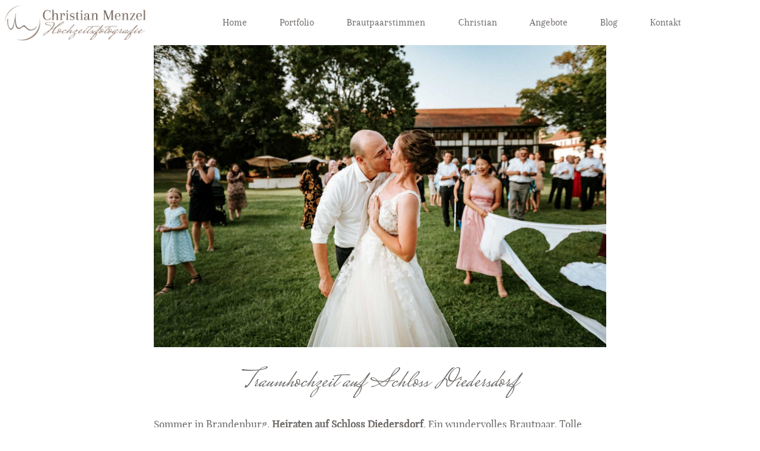

--- FILE ---
content_type: text/html; charset=UTF-8
request_url: https://licht-bild-liebe.de/heiraten-auf-schloss-diedersdorf/
body_size: 19296
content:
<!DOCTYPE html>
<html lang="de" class="layout-default">
  <head>
  <meta charset="UTF-8" />
  <meta http-equiv="X-UA-Compatible" content="IE=edge"/>
  <meta name=viewport content="width=device-width, user-scalable=no, initial-scale=1.0, maximum-scale=1.0, minimum-scale=1.0">
  <link rel="alternate" type="application/rss+xml" title="LICHT | BILD | LIEBE RSS Feed" href="https://licht-bild-liebe.de/feed/" />
        <link rel="shortcut icon" href="https://licht-bild-liebe.de/wp-content/uploads/2019/06/favicon.ico" />
    <link rel="profile" href="http://gmpg.org/xfn/11">
  
  
  <title>Heiraten auf Schloss Diedersdorf &#8211; LICHT | BILD | LIEBE</title>
<meta name='robots' content='max-image-preview:large' />
<link rel="alternate" type="application/rss+xml" title="LICHT | BILD | LIEBE &raquo; Feed" href="https://licht-bild-liebe.de/feed/" />
<link rel="alternate" type="application/rss+xml" title="LICHT | BILD | LIEBE &raquo; Kommentar-Feed" href="https://licht-bild-liebe.de/comments/feed/" />
<script type="text/javascript">
window._wpemojiSettings = {"baseUrl":"https:\/\/s.w.org\/images\/core\/emoji\/14.0.0\/72x72\/","ext":".png","svgUrl":"https:\/\/s.w.org\/images\/core\/emoji\/14.0.0\/svg\/","svgExt":".svg","source":{"concatemoji":"https:\/\/licht-bild-liebe.de\/wp-includes\/js\/wp-emoji-release.min.js?ver=6.2.8"}};
/*! This file is auto-generated */
!function(e,a,t){var n,r,o,i=a.createElement("canvas"),p=i.getContext&&i.getContext("2d");function s(e,t){p.clearRect(0,0,i.width,i.height),p.fillText(e,0,0);e=i.toDataURL();return p.clearRect(0,0,i.width,i.height),p.fillText(t,0,0),e===i.toDataURL()}function c(e){var t=a.createElement("script");t.src=e,t.defer=t.type="text/javascript",a.getElementsByTagName("head")[0].appendChild(t)}for(o=Array("flag","emoji"),t.supports={everything:!0,everythingExceptFlag:!0},r=0;r<o.length;r++)t.supports[o[r]]=function(e){if(p&&p.fillText)switch(p.textBaseline="top",p.font="600 32px Arial",e){case"flag":return s("\ud83c\udff3\ufe0f\u200d\u26a7\ufe0f","\ud83c\udff3\ufe0f\u200b\u26a7\ufe0f")?!1:!s("\ud83c\uddfa\ud83c\uddf3","\ud83c\uddfa\u200b\ud83c\uddf3")&&!s("\ud83c\udff4\udb40\udc67\udb40\udc62\udb40\udc65\udb40\udc6e\udb40\udc67\udb40\udc7f","\ud83c\udff4\u200b\udb40\udc67\u200b\udb40\udc62\u200b\udb40\udc65\u200b\udb40\udc6e\u200b\udb40\udc67\u200b\udb40\udc7f");case"emoji":return!s("\ud83e\udef1\ud83c\udffb\u200d\ud83e\udef2\ud83c\udfff","\ud83e\udef1\ud83c\udffb\u200b\ud83e\udef2\ud83c\udfff")}return!1}(o[r]),t.supports.everything=t.supports.everything&&t.supports[o[r]],"flag"!==o[r]&&(t.supports.everythingExceptFlag=t.supports.everythingExceptFlag&&t.supports[o[r]]);t.supports.everythingExceptFlag=t.supports.everythingExceptFlag&&!t.supports.flag,t.DOMReady=!1,t.readyCallback=function(){t.DOMReady=!0},t.supports.everything||(n=function(){t.readyCallback()},a.addEventListener?(a.addEventListener("DOMContentLoaded",n,!1),e.addEventListener("load",n,!1)):(e.attachEvent("onload",n),a.attachEvent("onreadystatechange",function(){"complete"===a.readyState&&t.readyCallback()})),(e=t.source||{}).concatemoji?c(e.concatemoji):e.wpemoji&&e.twemoji&&(c(e.twemoji),c(e.wpemoji)))}(window,document,window._wpemojiSettings);
</script>
<style type="text/css">
img.wp-smiley,
img.emoji {
	display: inline !important;
	border: none !important;
	box-shadow: none !important;
	height: 1em !important;
	width: 1em !important;
	margin: 0 0.07em !important;
	vertical-align: -0.1em !important;
	background: none !important;
	padding: 0 !important;
}
</style>
	<link rel='stylesheet' id='cosmo-shortcodes-css' href='https://licht-bild-liebe.de/wp-content/plugins/flo-shortcodes/css/shortcodes.css?ver=6.2.8' type='text/css' media='all' />
<link rel='stylesheet' id='wp-block-library-css' href='https://licht-bild-liebe.de/wp-includes/css/dist/block-library/style.min.css?ver=6.2.8' type='text/css' media='all' />
<link rel='stylesheet' id='classic-theme-styles-css' href='https://licht-bild-liebe.de/wp-includes/css/classic-themes.min.css?ver=6.2.8' type='text/css' media='all' />
<style id='global-styles-inline-css' type='text/css'>
body{--wp--preset--color--black: #000000;--wp--preset--color--cyan-bluish-gray: #abb8c3;--wp--preset--color--white: #ffffff;--wp--preset--color--pale-pink: #f78da7;--wp--preset--color--vivid-red: #cf2e2e;--wp--preset--color--luminous-vivid-orange: #ff6900;--wp--preset--color--luminous-vivid-amber: #fcb900;--wp--preset--color--light-green-cyan: #7bdcb5;--wp--preset--color--vivid-green-cyan: #00d084;--wp--preset--color--pale-cyan-blue: #8ed1fc;--wp--preset--color--vivid-cyan-blue: #0693e3;--wp--preset--color--vivid-purple: #9b51e0;--wp--preset--gradient--vivid-cyan-blue-to-vivid-purple: linear-gradient(135deg,rgba(6,147,227,1) 0%,rgb(155,81,224) 100%);--wp--preset--gradient--light-green-cyan-to-vivid-green-cyan: linear-gradient(135deg,rgb(122,220,180) 0%,rgb(0,208,130) 100%);--wp--preset--gradient--luminous-vivid-amber-to-luminous-vivid-orange: linear-gradient(135deg,rgba(252,185,0,1) 0%,rgba(255,105,0,1) 100%);--wp--preset--gradient--luminous-vivid-orange-to-vivid-red: linear-gradient(135deg,rgba(255,105,0,1) 0%,rgb(207,46,46) 100%);--wp--preset--gradient--very-light-gray-to-cyan-bluish-gray: linear-gradient(135deg,rgb(238,238,238) 0%,rgb(169,184,195) 100%);--wp--preset--gradient--cool-to-warm-spectrum: linear-gradient(135deg,rgb(74,234,220) 0%,rgb(151,120,209) 20%,rgb(207,42,186) 40%,rgb(238,44,130) 60%,rgb(251,105,98) 80%,rgb(254,248,76) 100%);--wp--preset--gradient--blush-light-purple: linear-gradient(135deg,rgb(255,206,236) 0%,rgb(152,150,240) 100%);--wp--preset--gradient--blush-bordeaux: linear-gradient(135deg,rgb(254,205,165) 0%,rgb(254,45,45) 50%,rgb(107,0,62) 100%);--wp--preset--gradient--luminous-dusk: linear-gradient(135deg,rgb(255,203,112) 0%,rgb(199,81,192) 50%,rgb(65,88,208) 100%);--wp--preset--gradient--pale-ocean: linear-gradient(135deg,rgb(255,245,203) 0%,rgb(182,227,212) 50%,rgb(51,167,181) 100%);--wp--preset--gradient--electric-grass: linear-gradient(135deg,rgb(202,248,128) 0%,rgb(113,206,126) 100%);--wp--preset--gradient--midnight: linear-gradient(135deg,rgb(2,3,129) 0%,rgb(40,116,252) 100%);--wp--preset--duotone--dark-grayscale: url('#wp-duotone-dark-grayscale');--wp--preset--duotone--grayscale: url('#wp-duotone-grayscale');--wp--preset--duotone--purple-yellow: url('#wp-duotone-purple-yellow');--wp--preset--duotone--blue-red: url('#wp-duotone-blue-red');--wp--preset--duotone--midnight: url('#wp-duotone-midnight');--wp--preset--duotone--magenta-yellow: url('#wp-duotone-magenta-yellow');--wp--preset--duotone--purple-green: url('#wp-duotone-purple-green');--wp--preset--duotone--blue-orange: url('#wp-duotone-blue-orange');--wp--preset--font-size--small: 13px;--wp--preset--font-size--medium: 20px;--wp--preset--font-size--large: 36px;--wp--preset--font-size--x-large: 42px;--wp--preset--spacing--20: 0.44rem;--wp--preset--spacing--30: 0.67rem;--wp--preset--spacing--40: 1rem;--wp--preset--spacing--50: 1.5rem;--wp--preset--spacing--60: 2.25rem;--wp--preset--spacing--70: 3.38rem;--wp--preset--spacing--80: 5.06rem;--wp--preset--shadow--natural: 6px 6px 9px rgba(0, 0, 0, 0.2);--wp--preset--shadow--deep: 12px 12px 50px rgba(0, 0, 0, 0.4);--wp--preset--shadow--sharp: 6px 6px 0px rgba(0, 0, 0, 0.2);--wp--preset--shadow--outlined: 6px 6px 0px -3px rgba(255, 255, 255, 1), 6px 6px rgba(0, 0, 0, 1);--wp--preset--shadow--crisp: 6px 6px 0px rgba(0, 0, 0, 1);}:where(.is-layout-flex){gap: 0.5em;}body .is-layout-flow > .alignleft{float: left;margin-inline-start: 0;margin-inline-end: 2em;}body .is-layout-flow > .alignright{float: right;margin-inline-start: 2em;margin-inline-end: 0;}body .is-layout-flow > .aligncenter{margin-left: auto !important;margin-right: auto !important;}body .is-layout-constrained > .alignleft{float: left;margin-inline-start: 0;margin-inline-end: 2em;}body .is-layout-constrained > .alignright{float: right;margin-inline-start: 2em;margin-inline-end: 0;}body .is-layout-constrained > .aligncenter{margin-left: auto !important;margin-right: auto !important;}body .is-layout-constrained > :where(:not(.alignleft):not(.alignright):not(.alignfull)){max-width: var(--wp--style--global--content-size);margin-left: auto !important;margin-right: auto !important;}body .is-layout-constrained > .alignwide{max-width: var(--wp--style--global--wide-size);}body .is-layout-flex{display: flex;}body .is-layout-flex{flex-wrap: wrap;align-items: center;}body .is-layout-flex > *{margin: 0;}:where(.wp-block-columns.is-layout-flex){gap: 2em;}.has-black-color{color: var(--wp--preset--color--black) !important;}.has-cyan-bluish-gray-color{color: var(--wp--preset--color--cyan-bluish-gray) !important;}.has-white-color{color: var(--wp--preset--color--white) !important;}.has-pale-pink-color{color: var(--wp--preset--color--pale-pink) !important;}.has-vivid-red-color{color: var(--wp--preset--color--vivid-red) !important;}.has-luminous-vivid-orange-color{color: var(--wp--preset--color--luminous-vivid-orange) !important;}.has-luminous-vivid-amber-color{color: var(--wp--preset--color--luminous-vivid-amber) !important;}.has-light-green-cyan-color{color: var(--wp--preset--color--light-green-cyan) !important;}.has-vivid-green-cyan-color{color: var(--wp--preset--color--vivid-green-cyan) !important;}.has-pale-cyan-blue-color{color: var(--wp--preset--color--pale-cyan-blue) !important;}.has-vivid-cyan-blue-color{color: var(--wp--preset--color--vivid-cyan-blue) !important;}.has-vivid-purple-color{color: var(--wp--preset--color--vivid-purple) !important;}.has-black-background-color{background-color: var(--wp--preset--color--black) !important;}.has-cyan-bluish-gray-background-color{background-color: var(--wp--preset--color--cyan-bluish-gray) !important;}.has-white-background-color{background-color: var(--wp--preset--color--white) !important;}.has-pale-pink-background-color{background-color: var(--wp--preset--color--pale-pink) !important;}.has-vivid-red-background-color{background-color: var(--wp--preset--color--vivid-red) !important;}.has-luminous-vivid-orange-background-color{background-color: var(--wp--preset--color--luminous-vivid-orange) !important;}.has-luminous-vivid-amber-background-color{background-color: var(--wp--preset--color--luminous-vivid-amber) !important;}.has-light-green-cyan-background-color{background-color: var(--wp--preset--color--light-green-cyan) !important;}.has-vivid-green-cyan-background-color{background-color: var(--wp--preset--color--vivid-green-cyan) !important;}.has-pale-cyan-blue-background-color{background-color: var(--wp--preset--color--pale-cyan-blue) !important;}.has-vivid-cyan-blue-background-color{background-color: var(--wp--preset--color--vivid-cyan-blue) !important;}.has-vivid-purple-background-color{background-color: var(--wp--preset--color--vivid-purple) !important;}.has-black-border-color{border-color: var(--wp--preset--color--black) !important;}.has-cyan-bluish-gray-border-color{border-color: var(--wp--preset--color--cyan-bluish-gray) !important;}.has-white-border-color{border-color: var(--wp--preset--color--white) !important;}.has-pale-pink-border-color{border-color: var(--wp--preset--color--pale-pink) !important;}.has-vivid-red-border-color{border-color: var(--wp--preset--color--vivid-red) !important;}.has-luminous-vivid-orange-border-color{border-color: var(--wp--preset--color--luminous-vivid-orange) !important;}.has-luminous-vivid-amber-border-color{border-color: var(--wp--preset--color--luminous-vivid-amber) !important;}.has-light-green-cyan-border-color{border-color: var(--wp--preset--color--light-green-cyan) !important;}.has-vivid-green-cyan-border-color{border-color: var(--wp--preset--color--vivid-green-cyan) !important;}.has-pale-cyan-blue-border-color{border-color: var(--wp--preset--color--pale-cyan-blue) !important;}.has-vivid-cyan-blue-border-color{border-color: var(--wp--preset--color--vivid-cyan-blue) !important;}.has-vivid-purple-border-color{border-color: var(--wp--preset--color--vivid-purple) !important;}.has-vivid-cyan-blue-to-vivid-purple-gradient-background{background: var(--wp--preset--gradient--vivid-cyan-blue-to-vivid-purple) !important;}.has-light-green-cyan-to-vivid-green-cyan-gradient-background{background: var(--wp--preset--gradient--light-green-cyan-to-vivid-green-cyan) !important;}.has-luminous-vivid-amber-to-luminous-vivid-orange-gradient-background{background: var(--wp--preset--gradient--luminous-vivid-amber-to-luminous-vivid-orange) !important;}.has-luminous-vivid-orange-to-vivid-red-gradient-background{background: var(--wp--preset--gradient--luminous-vivid-orange-to-vivid-red) !important;}.has-very-light-gray-to-cyan-bluish-gray-gradient-background{background: var(--wp--preset--gradient--very-light-gray-to-cyan-bluish-gray) !important;}.has-cool-to-warm-spectrum-gradient-background{background: var(--wp--preset--gradient--cool-to-warm-spectrum) !important;}.has-blush-light-purple-gradient-background{background: var(--wp--preset--gradient--blush-light-purple) !important;}.has-blush-bordeaux-gradient-background{background: var(--wp--preset--gradient--blush-bordeaux) !important;}.has-luminous-dusk-gradient-background{background: var(--wp--preset--gradient--luminous-dusk) !important;}.has-pale-ocean-gradient-background{background: var(--wp--preset--gradient--pale-ocean) !important;}.has-electric-grass-gradient-background{background: var(--wp--preset--gradient--electric-grass) !important;}.has-midnight-gradient-background{background: var(--wp--preset--gradient--midnight) !important;}.has-small-font-size{font-size: var(--wp--preset--font-size--small) !important;}.has-medium-font-size{font-size: var(--wp--preset--font-size--medium) !important;}.has-large-font-size{font-size: var(--wp--preset--font-size--large) !important;}.has-x-large-font-size{font-size: var(--wp--preset--font-size--x-large) !important;}
.wp-block-navigation a:where(:not(.wp-element-button)){color: inherit;}
:where(.wp-block-columns.is-layout-flex){gap: 2em;}
.wp-block-pullquote{font-size: 1.5em;line-height: 1.6;}
</style>
<link rel='stylesheet' id='jquery_ui_styles-css' href='https://licht-bild-liebe.de/wp-content/plugins/flo-forms/public/vendor/jquery-ui-flo/jquery-ui.min.css?ver=1.0.0' type='text/css' media='all' />
<link rel='stylesheet' id='flo-forms-public-css' href='https://licht-bild-liebe.de/wp-content/plugins/flo-forms/public/css/flo-forms-public.min.css?ver=1.0.0' type='text/css' media='all' />
<link rel='stylesheet' id='core-icons-css' href='https://licht-bild-liebe.de/wp-content/themes/crowd2/public/fonts/fontello/css/flo-core-icons.css?ver=1.2' type='text/css' media='all' />
<link rel='stylesheet' id='vendor-css-css' href='https://licht-bild-liebe.de/wp-content/themes/crowd2/theme-files/public/css/vendor.css?ver=1.2' type='text/css' media='all' />
<link rel='stylesheet' id='theme-css-css' href='https://licht-bild-liebe.de/wp-content/themes/crowd2/theme-files/public/css/style.min.css?ver=1.2' type='text/css' media='all' />
<style id='theme-css-inline-css' type='text/css'>
@font-face {font-family: "MrsSaintDelafield-Regular"; src: url('https://licht-bild-liebe.de/wp-content/uploads/2018/09/MrsSaintDelafield-Regular.ttf') format('truetype');font-display: swap;}@font-face {font-family: "Arapey Regular"; src: url('https://licht-bild-liebe.de/wp-content/themes/crowd2/theme-files/public/fonts/default/Arapey-Regular.ttf') format('truetype'),url('https://licht-bild-liebe.de/wp-content/themes/crowd2/theme-files/public/fonts/default/Arapey-Regular.woff') format('woff');font-display: swap;}@font-face {font-family: "Playfair Display Italix"; src: url('https://licht-bild-liebe.de/wp-content/themes/crowd2/theme-files/public/fonts/default/PlayfairDisplay-Italic.ttf') format('truetype'),url('https://licht-bild-liebe.de/wp-content/themes/crowd2/theme-files/public/fonts/default/PlayfairDisplay-Italic.woff') format('woff');font-display: swap;}@font-face {font-family: "Playfair Display Regular"; src: url('https://licht-bild-liebe.de/wp-content/themes/crowd2/theme-files/public/fonts/default/PlayfairDisplay-Regular.ttf') format('truetype'),url('https://licht-bild-liebe.de/wp-content/themes/crowd2/theme-files/public/fonts/default/PlayfairDisplay-Regular.woff') format('woff');font-display: swap;}@font-face {font-family: "Cinzel Regular"; src: url('https://licht-bild-liebe.de/wp-content/themes/crowd2/theme-files/public/fonts/default/Cinzel-Regular.ttf') format('truetype'),url('https://licht-bild-liebe.de/wp-content/themes/crowd2/theme-files/public/fonts/default/Cinzel-Regular.woff') format('woff');font-display: swap;}input[type="submit"], .flo-button { font-family: Arapey Regular;font-size: 1rem;letter-spacing: 0.2em;word-spacing: 0em;line-height: 1.4em;color: #6b6764;text-transform: none;font-weight: normal;}.flo-footer__copyright-notice { font-family: Arapey Regular;font-size: 1.25rem;letter-spacing: 0.1em;word-spacing: 0em;line-height: 1.4em;color: #6b6764;text-transform: none;font-weight: normal;}.flo-header__menu .menu-item ul a, .flo-main-slideshow__menu-menu .menu-item .sub-menu a, .flo-footer__menu .menu-item ul a, .flo-slideshow__menu .menu-item .sub-menu a { font-family: Arapey Regular;font-size: 1.125rem;letter-spacing: 0em;word-spacing: 0em;line-height: 1.4em;color: #6b6764;text-transform: none;font-weight: normal;}.flo-header__logo { font-family: Arapey Regular;font-size: 1.375rem;letter-spacing: 0.1em;word-spacing: 0em;line-height: 1.4em;color: #6b6764;text-transform: none;font-weight: normal;}.flo-header .menu-item a, .flo-header__menu .page_item a, .flo-header .menu-item, .flo-header__lang-switch a { font-family: Arapey Regular;font-size: 1.125rem;letter-spacing: 0em;word-spacing: 0em;line-height: 1.4em;color: #6b6764;text-transform: none;font-weight: normal;}.flo-header-mobile__logo { font-family: Cinzel Regular;font-size: 1.125rem;letter-spacing: 0.2em;word-spacing: 0em;line-height: 1.4em;color: #6b6764;text-transform: none;font-weight: bold;}.flo-mobile-menu__menu > li a { font-family: Arapey Regular;font-size: 1.375rem;letter-spacing: 0.1em;word-spacing: 0em;line-height: 1.4em;color: #6b6764;text-transform: none;font-weight: normal;}.flo-mobile-menu__menu ul a { font-family: Playfair Display Italix;font-size: 1rem;letter-spacing: 0em;word-spacing: 0em;line-height: 1.4em;color: #6b6764;text-transform: none;font-weight: normal;}.flo-wp-title .flo-wp-title__title { font-family: Arapey Regular;font-size: 1.375rem;letter-spacing: 0.1em;word-spacing: 0em;line-height: 1.4em;color: #6b6764;text-transform: none;font-weight: normal;}.flo-post blockquote, .flo-post blockquote p { font-family: Arapey Regular;font-size: 1.25rem;letter-spacing: 0.1em;word-spacing: 0em;line-height: 1.4em;color: #6b6764;text-transform: none;font-weight: normal;}.flo-post h1 { font-family: MrsSaintDelafield-Regular;font-size: 2.8125rem;letter-spacing: 0em;word-spacing: 0em;line-height: 1.4em;color: #6b6764;text-transform: none;font-weight: normal;}.flo-post h2 { font-family: Arapey Regular;font-size: 1.375rem;letter-spacing: 0.1em;word-spacing: 0em;line-height: 1.4em;color: #6b6764;text-transform: none;font-weight: normal;}.flo-post h3 { font-family: Arapey Regular;font-size: 1.25rem;letter-spacing: 0.1em;word-spacing: 0em;line-height: 1.4em;color: #6b6764;text-transform: none;font-weight: normal;}.flo-post h4 { font-family: Arapey Regular;font-size: 1.25rem;letter-spacing: 0.2em;word-spacing: 0em;line-height: 1.4em;color: #6b6764;text-transform: none;font-weight: normal;}.flo-post h5 { font-family: Arapey Regular;font-size: 1.125rem;letter-spacing: 0.2em;word-spacing: 0em;line-height: 1.4em;color: #6b6764;text-transform: none;font-weight: normal;}.flo-post h6 { font-family: Arapey Regular;font-size: 1.125rem;letter-spacing: 0em;word-spacing: 0em;line-height: 1.4em;color: #6b6764;text-transform: none;font-weight: normal;}.flo-post { font-family: Playfair Display Regular;font-size: 1.125rem;letter-spacing: 0em;word-spacing: 0em;line-height: 1.8em;color: #6b6764;text-transform: none;font-weight: normal;}.flo-post a { font-family: Playfair Display Regular;font-size: 1.0625rem;letter-spacing: 0em;word-spacing: 0em;line-height: 1.8em;color: #6b6764;text-transform: none;font-weight: normal;text-decoration: underline;}input[type]:not([type="submit"]), textarea, .parsley-required, .parsley-errors-list .parsley-type, select { font-family: Arapey Regular;font-size: 1rem;letter-spacing: 0.2em;word-spacing: 0em;line-height: 1.4em;color: #6b6764;text-transform: none;font-weight: normal;}label { font-family: Arapey Regular;font-size: 1rem;letter-spacing: 0.2em;word-spacing: 0em;line-height: 1.4em;color: #6b6764;text-transform: none;font-weight: normal;}.flo-instagram-type-a__title, .flo-footer-instagram__title { font-family: Arapey Regular;font-size: 1.25rem;letter-spacing: 0.1em;word-spacing: 0em;line-height: 1.4em;color: #6b6764;text-transform: none;font-weight: normal;}.flo-instagram-type-a__title, .flo-footer-instagram__subtitle { font-family: Playfair Display Italix;font-size: 1rem;letter-spacing: 0em;word-spacing: 0em;line-height: 1.4em;color: #6b6764;text-transform: none;font-weight: normal;}.flo-item-pagination__label { font-family: Arapey Regular;font-size: 1rem;letter-spacing: 0.2em;word-spacing: 0em;line-height: 1.4em;color: #6b6764;text-transform: none;font-weight: normal;}.flo-item-pagination__label { font-family: Arapey Regular;font-size: 1rem;letter-spacing: 0.2em;word-spacing: 0em;line-height: 1.4em;color: #6b6764;text-transform: none;font-weight: normal;}.flo-header__search-input { font-family: Playfair Display Italix;font-size: 1rem;letter-spacing: 0em;word-spacing: 0em;line-height: 1.4em;color: #6b6764;text-transform: none;font-weight: normal;}.flo-header-mobile__search-input { font-family: Playfair Display Italix;font-size: 1rem;letter-spacing: 0em;word-spacing: 0em;line-height: 1.4em;color: #6b6764;text-transform: none;font-weight: normal;}@media (max-width: 767px) { input[type="submit"], .flo-button { font-size: 0.875rem;}.flo-footer__copyright-notice { font-size: 1.125rem;}.flo-header__menu .menu-item ul a, .flo-main-slideshow__menu-menu .menu-item .sub-menu a, .flo-footer__menu .menu-item ul a, .flo-slideshow__menu .menu-item .sub-menu a { font-size: 0.875rem;}.flo-header__logo { font-size: 1.25rem;}.flo-header .menu-item a, .flo-header__menu .page_item a, .flo-header .menu-item, .flo-header__lang-switch a { font-size: 0.875rem;}.flo-header-mobile__logo { font-size: 1.125rem;}.flo-mobile-menu__menu > li a { font-size: 1.25rem;}.flo-mobile-menu__menu ul a { font-size: 1rem;}.flo-wp-title .flo-wp-title__title { font-size: 1.25rem;}.flo-post blockquote, .flo-post blockquote p { font-size: 1.125rem;}.flo-post h1 { font-size: 1.875rem;}.flo-post h2 { font-size: 1.25rem;}.flo-post h3 { font-size: 1.125rem;}.flo-post h4 { font-size: 1.125rem;}.flo-post h5 { font-size: 1.125rem;}.flo-post h6 { font-size: 0.875rem;}.flo-post { font-size: 1.0625rem;}.flo-post a { font-size: 1.125rem;}input[type]:not([type="submit"]), textarea, .parsley-required, .parsley-errors-list .parsley-type, select { font-size: 0.875rem;}label { font-size: 0.875rem;}.flo-instagram-type-a__title, .flo-footer-instagram__title { font-size: 1.125rem;}.flo-instagram-type-a__title, .flo-footer-instagram__subtitle { font-size: 1rem;}.flo-item-pagination__label { font-size: 0.875rem;}.flo-item-pagination__label { font-size: 0.875rem;}.flo-header__search-input { font-size: 1rem;}.flo-header-mobile__search-input { font-size: 1rem;} }
</style>
<link rel='stylesheet' id='default_stylesheet-css' href='https://licht-bild-liebe.de/wp-content/themes/crowd2/style.css?ver=1.2' type='text/css' media='all' />
<link rel='stylesheet' id='borlabs-cookie-css' href='https://licht-bild-liebe.de/wp-content/cache/borlabs-cookie/borlabs-cookie_1_de.css?ver=2.2.35-337' type='text/css' media='all' />
<script type='text/javascript' src='https://licht-bild-liebe.de/wp-includes/js/jquery/jquery.min.js?ver=3.6.4' id='jquery-core-js'></script>
<script type='text/javascript' src='https://licht-bild-liebe.de/wp-includes/js/jquery/jquery-migrate.min.js?ver=3.4.0' id='jquery-migrate-js'></script>
<script type='text/javascript' src='https://licht-bild-liebe.de/wp-content/plugins/flo-forms/public/js/jquery.validate.min.js?ver=1.0.0' id='flo-jquery-validate-js'></script>
<script type='text/javascript' id='flo-forms-public-js-extra'>
/* <![CDATA[ */
var formData = {"ajaxurl":"https:\/\/licht-bild-liebe.de\/wp-admin\/admin-ajax.php","date_format":"MM dd, yy"};
/* ]]> */
</script>
<script type='text/javascript' src='https://licht-bild-liebe.de/wp-content/plugins/flo-forms/public/js/flo-forms-public.js?ver=1.0.0' id='flo-forms-public-js'></script>
<link rel="https://api.w.org/" href="https://licht-bild-liebe.de/wp-json/" /><link rel="alternate" type="application/json" href="https://licht-bild-liebe.de/wp-json/wp/v2/posts/5318" /><link rel="EditURI" type="application/rsd+xml" title="RSD" href="https://licht-bild-liebe.de/xmlrpc.php?rsd" />
<link rel="wlwmanifest" type="application/wlwmanifest+xml" href="https://licht-bild-liebe.de/wp-includes/wlwmanifest.xml" />
<meta name="generator" content="WordPress 6.2.8" />
<link rel="canonical" href="https://licht-bild-liebe.de/heiraten-auf-schloss-diedersdorf/" />
<link rel='shortlink' href='https://licht-bild-liebe.de/?p=5318' />
<link rel="alternate" type="application/json+oembed" href="https://licht-bild-liebe.de/wp-json/oembed/1.0/embed?url=https%3A%2F%2Flicht-bild-liebe.de%2Fheiraten-auf-schloss-diedersdorf%2F" />
<link rel="alternate" type="text/xml+oembed" href="https://licht-bild-liebe.de/wp-json/oembed/1.0/embed?url=https%3A%2F%2Flicht-bild-liebe.de%2Fheiraten-auf-schloss-diedersdorf%2F&#038;format=xml" />
<style>.additional-padding{
  padding-top:5rem !important;
}

/*remove delimiters*/
.flo-contact{
  border-color:transparent !important;
  margin-bottom:0 !important;
}
.flo-featured-links-1__controls{
  border-color:transparent !important;
  padding: 0 !important;
}

/*header spacing*/
.flo-header{
  padding: 0.5rem 0.5rem !important;
}

/*make slideshow arrows bigger for featured links 3; adding circle*/
.flo-featured-links-3__arrow{
  font-size: 1rem !important;
  border-radius: 100% !important;
  border: 1px solid #bbb;
  width:2rem !important;
  height:2rem !important;
}

/*remove dates for featured links 3*/
.flo-featured-links-3__link-subtitle{
  display:none !important;
}
/*Breite Kontaktformular*/
.flo-form {
width: 100% !important;
}

/* html lists in posts */

.flo-wp-content li {
    margin-left: 2rem;
}</style>
  <style media="screen">
    /* START: GENERICS */

      .flo-post a img, .flo-post img, .flo-post img.alignleft, .flo-post img.alignright, .flo-post img.aligncenter,
      .wp-caption-text.gallery-caption {
        margin-bottom: 6px;
      }
      .wp-caption-text.gallery-caption{
        margin-top: -1px;
      }

      .flo_sidebar {
        width: 25%;
      }

      .flo-button,
      input[type="submit"]
      {
        background-color: #b5b5b5;
        color: #6b6764!important;
      }
            @media  only screen and (min-width: 1025px) {
          .flo-header__logo {
            max-width: 15.625rem;
          }
      }
    /* END: GENERICS */
  </style>
</head>
  <body class="post-template-default single single-post postid-5318 single-format-standard flo-tablet-appear-disabled flo-mobile-appear-disabled">

              <noscript class='flo-core-style' >
  <style class='flo-core-style'  media="screen"> .flo-header ul ul, .flo-main-slideshow__menu-menu ul ul, .flo-footer__menu ul ul{background-color:rgba(249,249,249,0.8)}.flo-header ul ul a, .flo-main-slideshow__menu-menu ul ul a, .flo-footer__menu ul ul a{color:#6b6764!important}.flo-header__search-input, .flo-header__search-submit{color:#6b6764!important}header .flo-header__search-form{color:#f9f9f9}header:not(.is-sticky) .flo-header__logo, header:not(.is-sticky) .flo-header__menu > div > ul > .menu-item > a, header:not(.is-sticky) .flo-header__menu > div > ul > .menu-item > a:after, header:not(.is-sticky) .flo-header__menu-trigger, header:not(.is-sticky) .flo-header__social-links a, header:not(.is-sticky) .flo-header__search-trigger, header:not(.is-sticky) .flo-header__lang-switch{color:#6b6764}header:not(.is-sticky) .flo-header__menu-item-search:before, header:not(.is-sticky) .flo-header__menu-trigger-item{background:#6b6764}header:not(.is-sticky) .flo-header__menu .menu-item{border-color:#6b6764!important}.flo-header--sticky .is-sticky .flo-header, .flo-block--merged-with-header .is-sticky .flo-slideshow__bottom-menu{background:rgba(255,255,255,0.95)}.flo-header--sticky .is-sticky .flo-header__logo, .flo-header--sticky .is-sticky .flo-header__menu > div > ul > .menu-item > a, .flo-header--sticky .is-sticky .flo-header__menu > div > ul > .menu-item > a:after, .flo-header--sticky .is-sticky .flo-header__menu-trigger, .flo-header--sticky .is-sticky .flo-header__social-links a, .flo-header--sticky .is-sticky .flo-header__search-trigger, .flo-header--sticky .is-sticky .flo-header__lang-switch{color:#6b6764}.flo-header--sticky .is-sticky .flo-header__menu-item-search:before, .flo-header--sticky .is-sticky .flo-header__menu-trigger-item{background:#6b6764}.flo-header--sticky .is-sticky .flo-header__menu .menu-item{border-color:#6b6764!important}@media (min-width:768px) and (max-width:1024px){.flo-header__logo{max-width:10.625rem}}@media (min-width:768px){.flo-header{padding-top:0rem;padding-bottom:0rem}}</style>
</noscript>

<header class="flo-header--sticky">
  <!-- Start: Flo Header -->
    
    <div class="flo-header flo-header--type-c ">
          <a href="https://licht-bild-liebe.de" class="flo-header__logo" style="">

    	    <img class="flo-header__logo-image flo-header__logo-image--default" src="https://licht-bild-liebe.de/wp-content/uploads/2018/11/logo-hochzeitsfotograf.png" alt="LICHT | BILD | LIEBE" />
    <img class="flo-header__logo-image flo-header__logo-image--sticky" src="https://licht-bild-liebe.de/wp-content/uploads/2018/11/logo-hochzeitsfotograf.png" alt="LICHT | BILD | LIEBE" />
    <img class="flo-header__logo-image flo-header__logo-image--light" src="https://licht-bild-liebe.de/wp-content/uploads/2018/11/logo-hochzeitsfotograf-ligh-1.png" alt="LICHT | BILD | LIEBE" />
  </a>
  
      <div class="flo-header__menu flo-header__menu--left">
      <div class="menu-menue-container"><ul id="menu-menue" class="menu"><li id="menu-item-5286" class="menu-item menu-item-type-post_type menu-item-object-page menu-item-home menu-item-5286"><a href="https://licht-bild-liebe.de/">Home</a></li>
<li id="menu-item-5260" class="menu-item menu-item-type-custom menu-item-object-custom menu-item-has-children menu-item-5260"><a>Portfolio</a>
<ul class="sub-menu">
	<li id="menu-item-72" class="menu-item menu-item-type-post_type menu-item-object-page menu-item-72"><a href="https://licht-bild-liebe.de/hochzeitsreportage/">Euer Tag</a></li>
	<li id="menu-item-5267" class="menu-item menu-item-type-post_type menu-item-object-page menu-item-5267"><a href="https://licht-bild-liebe.de/portfolio-reportagen/">Hochzeitsreportagen</a></li>
	<li id="menu-item-5361" class="menu-item menu-item-type-post_type menu-item-object-page menu-item-5361"><a href="https://licht-bild-liebe.de/portfolio-brautpaarshooting/">Brautpaarshooting</a></li>
</ul>
</li>
<li id="menu-item-5232" class="menu-item menu-item-type-post_type menu-item-object-page menu-item-5232"><a href="https://licht-bild-liebe.de/brautpaarstimmen/">Brautpaarstimmen</a></li>
<li id="menu-item-5268" class="menu-item menu-item-type-custom menu-item-object-custom menu-item-has-children menu-item-5268"><a>Christian</a>
<ul class="sub-menu">
	<li id="menu-item-4239" class="menu-item menu-item-type-post_type menu-item-object-page menu-item-4239"><a href="https://licht-bild-liebe.de/christian/">Über mich</a></li>
	<li id="menu-item-3564" class="menu-item menu-item-type-post_type menu-item-object-post menu-item-3564"><a href="https://licht-bild-liebe.de/meine-arbeitsweise/">Meine Arbeitsweise</a></li>
</ul>
</li>
<li id="menu-item-3495" class="menu-item menu-item-type-post_type menu-item-object-page menu-item-3495"><a href="https://licht-bild-liebe.de/angebote/">Angebote</a></li>
<li id="menu-item-5175" class="menu-item menu-item-type-post_type menu-item-object-page menu-item-5175"><a href="https://licht-bild-liebe.de/hochzeitsfotografie-blog/">Blog</a></li>
<li id="menu-item-27" class="menu-item menu-item-type-post_type menu-item-object-page menu-item-27"><a href="https://licht-bild-liebe.de/kontakt/">Kontakt</a></li>
</ul></div>
    </div>
  
        <div class="flo-header__addons">
      </div>
  </div>
  <!-- End: Flo Header -->


  <!-- Start: Flo Header Mobile -->
    <noscript class='flo-core-style' >
  <style class='flo-core-style'  media="screen"> .flo-header-mobile__logo{max-width:3.75rem}.is-main.flo-header-mobile{background-color:#FFFFFF}.is-main.flo-header-mobile .flo-header-mobile__search-trigger, .is-main.flo-header-mobile .flo-header-mobile__menu-trigger, .is-main.flo-header-mobile .flo-header-mobile__logo, .is-main.flo-header-mobile .flo-header-mobile__menu{color:#6b6764!important}.is-main.flo-header-mobile .flo-header-mobile__menu{border-color:#6b6764}</style>
</noscript>


<div class="flo-header-mobile sticky">

  <div class="flo-header-mobile__menu-trigger">
    <i class="flo-header-mobile__menu-trigger-icon flo-header-mobile__menu-trigger-icon--open flo-icon-menu"></i>
    <i class="flo-header-mobile__menu-trigger-icon flo-header-mobile__menu-trigger-icon--close flo-icon-close"></i>
  </div>

  <a href="https://licht-bild-liebe.de" class="flo-header-mobile__logo">
            <img class="flo-header-mobile__logo-image flo-header-mobile__logo-image--default"
    src="https://licht-bild-liebe.de/wp-content/uploads/2019/02/Logo_dark_mobile.png"
    alt="LICHT | BILD | LIEBE"/>

    <img class="flo-header-mobile__logo-image flo-header-mobile__logo-image--light"
    src="https://licht-bild-liebe.de/wp-content/uploads/2019/02/logo_light_mobile.png"
    alt="LICHT | BILD | LIEBE"/>

  </a>

  <div class="flo-header-mobile__spacer"></div>
</div>
  <!-- End: Flo Header Mobile -->
</header>

<noscript class='flo-core-style' >
  <style class='flo-core-style'  media="screen">@media (max-width:767px){.flo-mobile-menu .flo-header-mobile{background-color:#FFFFFF}.flo-mobile-menu .flo-header-mobile__search-trigger, .flo-mobile-menu .flo-header-mobile__menu-wrap-trigger, .flo-mobile-menu .flo-header-mobile__logo, .flo-mobile-menu .flo-header-mobile__menu-wrap{color:#6b6764!important}.flo-mobile-menu{background-color:#f9f9f9;color:#6b6764;border-color:#6b6764}.flo-mobile-menu__menu-wrap{border-top-color:#ffffff}.flo-mobile-menu__menu .menu-item-has-children.children-visible{background-color:#ffffff}.flo-mobile-menu__menu .menu-item-has-children.children-visible a{color:#6b6764!important}}</style>
</noscript>

<div class="flo-mobile-menu">
    <noscript class='flo-core-style' >
  <style class='flo-core-style'  media="screen"> .flo-header-mobile__logo{max-width:3.75rem}.is-main.flo-header-mobile{background-color:#FFFFFF}.is-main.flo-header-mobile .flo-header-mobile__search-trigger, .is-main.flo-header-mobile .flo-header-mobile__menu-trigger, .is-main.flo-header-mobile .flo-header-mobile__logo, .is-main.flo-header-mobile .flo-header-mobile__menu{color:#6b6764!important}.is-main.flo-header-mobile .flo-header-mobile__menu{border-color:#6b6764}</style>
</noscript>


<div class="flo-header-mobile sticky">

  <div class="flo-header-mobile__menu-trigger">
    <i class="flo-header-mobile__menu-trigger-icon flo-header-mobile__menu-trigger-icon--open flo-icon-menu"></i>
    <i class="flo-header-mobile__menu-trigger-icon flo-header-mobile__menu-trigger-icon--close flo-icon-close"></i>
  </div>

  <a href="https://licht-bild-liebe.de" class="flo-header-mobile__logo">
            <img class="flo-header-mobile__logo-image flo-header-mobile__logo-image--default"
    src="https://licht-bild-liebe.de/wp-content/uploads/2019/02/Logo_dark_mobile.png"
    alt="LICHT | BILD | LIEBE"/>

    <img class="flo-header-mobile__logo-image flo-header-mobile__logo-image--light"
    src="https://licht-bild-liebe.de/wp-content/uploads/2019/02/logo_light_mobile.png"
    alt="LICHT | BILD | LIEBE"/>

  </a>

  <div class="flo-header-mobile__spacer"></div>
</div>
    <div class="flo-mobile-menu__menu-wrap flo-mobile-menu__menu-wrap--style-collapsed">
        <ul id="menu-menue-1" class="flo-mobile-menu__menu"><li class="menu-item menu-item-type-post_type menu-item-object-page menu-item-home menu-item-5286"><a href="https://licht-bild-liebe.de/">Home</a></li>
<li class="menu-item menu-item-type-custom menu-item-object-custom menu-item-has-children menu-item-5260"><a>Portfolio</a>
<ul class="sub-menu">
	<li class="menu-item menu-item-type-post_type menu-item-object-page menu-item-72"><a href="https://licht-bild-liebe.de/hochzeitsreportage/">Euer Tag</a></li>
	<li class="menu-item menu-item-type-post_type menu-item-object-page menu-item-5267"><a href="https://licht-bild-liebe.de/portfolio-reportagen/">Hochzeitsreportagen</a></li>
	<li class="menu-item menu-item-type-post_type menu-item-object-page menu-item-5361"><a href="https://licht-bild-liebe.de/portfolio-brautpaarshooting/">Brautpaarshooting</a></li>
</ul>
</li>
<li class="menu-item menu-item-type-post_type menu-item-object-page menu-item-5232"><a href="https://licht-bild-liebe.de/brautpaarstimmen/">Brautpaarstimmen</a></li>
<li class="menu-item menu-item-type-custom menu-item-object-custom menu-item-has-children menu-item-5268"><a>Christian</a>
<ul class="sub-menu">
	<li class="menu-item menu-item-type-post_type menu-item-object-page menu-item-4239"><a href="https://licht-bild-liebe.de/christian/">Über mich</a></li>
	<li class="menu-item menu-item-type-post_type menu-item-object-post menu-item-3564"><a href="https://licht-bild-liebe.de/meine-arbeitsweise/">Meine Arbeitsweise</a></li>
</ul>
</li>
<li class="menu-item menu-item-type-post_type menu-item-object-page menu-item-3495"><a href="https://licht-bild-liebe.de/angebote/">Angebote</a></li>
<li class="menu-item menu-item-type-post_type menu-item-object-page menu-item-5175"><a href="https://licht-bild-liebe.de/hochzeitsfotografie-blog/">Blog</a></li>
<li class="menu-item menu-item-type-post_type menu-item-object-page menu-item-27"><a href="https://licht-bild-liebe.de/kontakt/">Kontakt</a></li>
</ul>
    </div>

    <div class="flo-mobile-menu__social-links">
                    <div class="flo-mobile-menu__lang-switch">
          
        </div>
          </div>

</div>

    
    <main class="flo_page_wrap ">
      <div class="flo_page">

      
      
                  
          
            
            
              
                              <noscript class='flo-core-style' >
  <style class='flo-core-style'  media="screen">@media (max-width:767px){.flo-block--8419{margin-top:0rem;margin-bottom:0rem}}@media (min-width:768px){.flo-block--8419{margin-top:0rem;margin-bottom:0rem}}</style>
</noscript>

<div   class='flo-block     flo-block--8419    ' data-id="8419" >
    <div class="flo-block__container">
      	<noscript class='flo-core-style' >
  <style class='flo-core-style'  media="screen">@media (min-width:768px){.flo-wp-content--775{max-width:65%;;margin:0 auto}}</style>
</noscript>
    	<article class="flo-wp-content flo-post flo-wp-content--775 flo-post-wrapr">
      	  	      <h1 style="text-align: center;"><img decoding="async" loading="lazy" class="alignnone size-full wp-image-5802" src="https://licht-bild-liebe.de/wp-content/uploads/2020/01/hochzeit-schloss-diedersdorf.jpg" alt="Hochzeit Schloss Diedersdorf" width="1920" height="1282" srcset="https://licht-bild-liebe.de/wp-content/uploads/2020/01/hochzeit-schloss-diedersdorf.jpg 1920w, https://licht-bild-liebe.de/wp-content/uploads/2020/01/hochzeit-schloss-diedersdorf-768x513.jpg 768w, https://licht-bild-liebe.de/wp-content/uploads/2020/01/hochzeit-schloss-diedersdorf-1536x1026.jpg 1536w" sizes="(max-width: 1920px) 100vw, 1920px" /></h1>
<h1 style="text-align: center;">Traumhochzeit auf Schloss Diedersdorf</h1>
<p>Sommer in Brandenburg. <strong>Heiraten auf Schloss Diedersdorf</strong>. Ein wundervolles Brautpaar. Tolle Gäste.</p>
<p>Damit ist der passende Rahmen gegeben für eine echte Traumhochzeit, die ich dieses Jahr auf <a href="https://www.schlossdiedersdorf.de/">Schloss Diedersdorf</a> als <strong>Hochzeitsfotograf</strong> begleiten durfte!</p>
<p>Wenn Ihr für Eure Hochzeit eine Location vor den Toren Berlins sucht, dann ist Schloss Diedersdorf auch für Euch vielleicht genau der richtige Ort zum Heiraten!</p>
<p>&nbsp;</p>
<h2>Heiraten auf Schloss Diedersdorf</h2>
<p>Zum <a href="https://www.schlossdiedersdorf.de/feiern.html"><strong>Heiraten ist Schloss Diedersdorf</strong></a> ideal. Zentral zwischen <strong>Großbeeren</strong> und <strong>Blankenfelde-Mahlow</strong> im Land Brandenburg gelegen könnt Ihr zwischen diesen beiden Standesämtern wählen. Das <a href="https://www.grossbeeren.de/seite/de/cms2407202012225627239586/263/-/Standesamt.html">Standesamt Großbeeren</a> bietet sogar Trauungen direkt im Schloss an!</p>
<p>Tipp: wendet Euch rechtzeitig an das Standesamt Großbeeren, nicht dass Euer Hochzeitstermin bereits vergeben ist! Aber auch das <a href="https://www.blankenfelde-mahlow.de/Verwaltung/B%C3%BCrgerservice/Was-erledige-ich-wo-/Eheschlie%C3%9Fung.php?object=tx,2407.2.1&amp;ModID=10&amp;FID=2407.7.1&amp;NavID=2407.58&amp;La=1&amp;ort=">Standesamt Blankenfelde-Mahlow</a> lässt sich mit dem Auto gut erreichen. So fand die Trauung dieser Hochzeit in der &#8222;Alten Aula&#8220; in Blankenfelde-Mahlow statt. Die Standesbeamtin hat die Trauung wirklich sehr schon zelebriert!</p>
<p>Für Eure Hochzeitsfeier bietet Schloss Diedersdorf verschiedene Räumlichkeiten. &#8222;Meine&#8220; Hochzeit dieses Jahr fand in der Markthalle statt. Dort können bis zu 250 Personen festlich feiern. Für kleinere Hochzeitsgesellschaften bieten sich unter anderem der Kuhstall (ca. 130 Personen), die Schmiede (ca. 100 Personen) und der Pferdestall für ca. 80 Personen an.</p>
<p>Zum Übernachten sind auf Schloss Diedersdorf 8 Suiten im Schlosshotel sowie 35 Zimmer im zugehörigen Landgasthof für Euch und Eure Gäste verfügbar.</p>
<p>Schloss Diedersdorf bietet als Highlight für Eure Hochzeit eine Kutschfahrt im weißen Zweispänner für das Brautpaar an. Weitere Attraktionen wie Feuerwerke könnt Ihr ebenfalls buchen.</p>
<p>Auch zum Zeitvertreib, <a href="https://www.schlossdiedersdorf.de/kinder.html">insbesondere für Kinder</a>, hat das Schloss viel zu bieten. So ist zum Beispiel ein <a href="https://www.reiterhof-am-schlossdiedersdorf.de/">Reiterhof</a> angegliedert sowie ein riesiges Trampolin. Langeweile hat so keine Chance! Und ganz nebenbei ergeben sich dadurch auch für mich als Hochzeitsfotografen, und damit für Eure Hochzeitsreportage, unendliche viele Motive!</p>
<p>Weiterhin ist eine kirchliche Trauung in der nahe gelegenen evangelischen Dorfkirche möglich. Diedersdorf bietet damit alles, was Ihr für Eure gelungene Hochzeit benötigt. Nur die Gäste müsst Ihr selber mitbringen!</p>
<p>Ich habe Schloss Diedersdorf als attraktive und vielseitige Hochzeitslocation kennen gelernt und möchte sie Euch gerne empfehlen!</p>
<p>&nbsp;</p>
<h2>Hochzeitsfotograf auf Schloss Diedersdorf</h2>
<p>Als <strong>Hochzeitsfotograf</strong> begleite ich viele Hochzeiten im Jahr. Besonders im Gedächtnis bleiben mir immer die Hochzeiten, bei denen ich zwischen Brautpaar und Gästen eine besonderst tiefe Verbindung spüre. Hochzeitsfotografie lebt von den Emotionen dieses großen Tages! Aber auch die Location spielt eine Rolle. Fühlen sich die Gäste wohl? Stimmt der Service? Bieten sich tolle und abwechslungsreiche Motive für eine spannende und interessante Hochzeitsreportage? Dies alles war bei dieser Hochzeit auf Schloss Diedersdorf gegeben. Ich bin ein glücklicher Hochzeitsfotograf!</p>
<p>Besonders berührt hat mich bei dieser Hochzeit auf Schloss Diedersdorf, dass auch an diejenigen gedacht wurde, die an diesem bedeutenden Tag leider nicht mehr dabei sein konnten. An einem uralten Baum wurden Bilder der Verstorbenen aufgehängt, so dass sie ein ganz besonderer Teil dieser Feier waren.</p>
<p>Wie so häufig habe ich auch diese Hochzeit fotografisch vom Getting Ready der Braut bis zur Party in der Nacht begleitet. Als Hochzeitsfotografen macht mich das glücklich, weil ich weiß, dass eine solche ganztägige  Hochzeitsreportage auch Euch als Brautpaar glücklich machen wird!</p>
<p>&nbsp;</p>
<h2>Echt. Nah. Stark. Hochzeitsreportagen fürs Leben!</h2>
<p><strong>Hochzeitsreportagen</strong> – das bedeutet echtes Leben zeigen und für die Zukunft bewahren. Erinnerungen schaffen und für immer festhalten. Bilder Eurer Hochzeit, Bilder Eurer Gäste. Wertvolle Bilder – heute – aber zukünftig noch viel wertvoller!</p>
<p>Die vielen Details einer Hochzeit sind Zeitzeugen. Auf Euren Fotos wecken sie Erinnerungen, lassen Euch darin schwelgen. &#8222;Weißt Du noch, damals&#8230;&#8220; und &#8222;Kuck mal da&#8230;&#8220;!</p>
<p>Ich dokumentiere diesen einmaligen Tag in Eurem Leben mit meinen Hochzeitsreportagen nicht nur für Euch und Eure Gäste, sondern insbesondere auch für Eure Kinder und Eure Enkel! Eure Hochzeitsreportage wird mit jedem Jahr wertvoller. Weil Erinnerungen verblassen. Aber die Bilder bleiben Euch!</p>
<p>&nbsp;</p>
<p>Wenn Ihr noch auf der Suche nach einem <strong>Hochzeitsfotografen</strong> für Eure Hochzeitsfeier in <a href="https://licht-bild-liebe.de/hochzeitsfotograf-brandenburg/">Brandenburg</a>, <a href="https://licht-bild-liebe.de/hochzeitsfotograf-berlin/">Berlin</a> oder anderswo seid, dann meldet Euch! Sehr gerne begleite ich auch Eure Hochzeit auf Schloss Diedersdorf oder anderswo! Ich freue mich auf Eure Nachricht und stehe Euch gerne für alle Eure Fragen zur Verfügung! <a href="https://licht-bild-liebe.de/kontakt/">Meldet Euch</a>, ich bin für Euch da!</p>
<p style="font-family: MrsSaintDelafield-Regular; font-size: 2.5em; padding: 1em;">Euer Christian<br />
<span style="font-family: 'Playfair Display Regular'; font-size: 0.3em;">Hochzeitsfotograf Großbeeren, Diedersdorf &amp; Blankenfelde-Mahlow</span></p>
<p>Hier nun die Bilder dieser wundervollen Hochzeit auf Schloss Diedersdorf. Ein kleiner Ausschnitt der Hochzeitsreportage:</p>
<p>&nbsp;</p>
<p><img decoding="async" loading="lazy" class="alignnone size-full wp-image-5735" src="https://licht-bild-liebe.de/wp-content/uploads/2020/01/hochzeit-schloss-diedersdorf-01.jpg" alt="Ansicht Schloss Diedersdorf" width="1200" height="800" srcset="https://licht-bild-liebe.de/wp-content/uploads/2020/01/hochzeit-schloss-diedersdorf-01.jpg 1200w, https://licht-bild-liebe.de/wp-content/uploads/2020/01/hochzeit-schloss-diedersdorf-01-768x512.jpg 768w" sizes="(max-width: 1200px) 100vw, 1200px" /> <img decoding="async" loading="lazy" class="alignnone size-medium wp-image-5736" src="https://licht-bild-liebe.de/wp-content/uploads/2020/01/hochzeit-schloss-diedersdorf-02.jpg" alt="Getting Ready auf Schloss Diedersdorf" width="1200" height="550" srcset="https://licht-bild-liebe.de/wp-content/uploads/2020/01/hochzeit-schloss-diedersdorf-02.jpg 1200w, https://licht-bild-liebe.de/wp-content/uploads/2020/01/hochzeit-schloss-diedersdorf-02-768x352.jpg 768w" sizes="(max-width: 1200px) 100vw, 1200px" /> <img decoding="async" loading="lazy" class="alignnone size-medium wp-image-5737" src="https://licht-bild-liebe.de/wp-content/uploads/2020/01/hochzeit-schloss-diedersdorf-03.jpg" alt="Braut beim Getting Ready" width="1200" height="801" srcset="https://licht-bild-liebe.de/wp-content/uploads/2020/01/hochzeit-schloss-diedersdorf-03.jpg 1200w, https://licht-bild-liebe.de/wp-content/uploads/2020/01/hochzeit-schloss-diedersdorf-03-768x513.jpg 768w" sizes="(max-width: 1200px) 100vw, 1200px" /> <img decoding="async" loading="lazy" class="alignnone size-medium wp-image-5738" src="https://licht-bild-liebe.de/wp-content/uploads/2020/01/hochzeit-schloss-diedersdorf-04.jpg" alt="Haare und Make Up" width="1200" height="397" srcset="https://licht-bild-liebe.de/wp-content/uploads/2020/01/hochzeit-schloss-diedersdorf-04.jpg 1200w, https://licht-bild-liebe.de/wp-content/uploads/2020/01/hochzeit-schloss-diedersdorf-04-768x254.jpg 768w" sizes="(max-width: 1200px) 100vw, 1200px" /> <img decoding="async" loading="lazy" class="alignnone size-medium wp-image-5739" src="https://licht-bild-liebe.de/wp-content/uploads/2020/01/hochzeit-schloss-diedersdorf-05.jpg" alt="Blick in den Spiegel" width="1200" height="801" srcset="https://licht-bild-liebe.de/wp-content/uploads/2020/01/hochzeit-schloss-diedersdorf-05.jpg 1200w, https://licht-bild-liebe.de/wp-content/uploads/2020/01/hochzeit-schloss-diedersdorf-05-768x513.jpg 768w" sizes="(max-width: 1200px) 100vw, 1200px" /> <img decoding="async" loading="lazy" class="alignnone size-medium wp-image-5740" src="https://licht-bild-liebe.de/wp-content/uploads/2020/01/hochzeit-schloss-diedersdorf-06.jpg" alt="Brautkleid im Gegenlicht" width="1200" height="549" srcset="https://licht-bild-liebe.de/wp-content/uploads/2020/01/hochzeit-schloss-diedersdorf-06.jpg 1200w, https://licht-bild-liebe.de/wp-content/uploads/2020/01/hochzeit-schloss-diedersdorf-06-768x351.jpg 768w" sizes="(max-width: 1200px) 100vw, 1200px" /> <img decoding="async" loading="lazy" class="alignnone size-medium wp-image-5741" src="https://licht-bild-liebe.de/wp-content/uploads/2020/01/hochzeit-schloss-diedersdorf-07.jpg" alt="Braut mit Trauzeugin beim Getting Ready" width="1200" height="397" srcset="https://licht-bild-liebe.de/wp-content/uploads/2020/01/hochzeit-schloss-diedersdorf-07.jpg 1200w, https://licht-bild-liebe.de/wp-content/uploads/2020/01/hochzeit-schloss-diedersdorf-07-768x254.jpg 768w" sizes="(max-width: 1200px) 100vw, 1200px" /> <img decoding="async" loading="lazy" class="alignnone size-medium wp-image-5742" src="https://licht-bild-liebe.de/wp-content/uploads/2020/01/hochzeit-schloss-diedersdorf-08.jpg" alt="Braut auf Schloss Diedersdorf" width="1200" height="800" srcset="https://licht-bild-liebe.de/wp-content/uploads/2020/01/hochzeit-schloss-diedersdorf-08.jpg 1200w, https://licht-bild-liebe.de/wp-content/uploads/2020/01/hochzeit-schloss-diedersdorf-08-768x512.jpg 768w" sizes="(max-width: 1200px) 100vw, 1200px" /> <img decoding="async" loading="lazy" class="alignnone size-medium wp-image-5743" src="https://licht-bild-liebe.de/wp-content/uploads/2020/01/hochzeit-schloss-diedersdorf-09.jpg" alt="Braut beim Getting Ready" width="1200" height="891" srcset="https://licht-bild-liebe.de/wp-content/uploads/2020/01/hochzeit-schloss-diedersdorf-09.jpg 1200w, https://licht-bild-liebe.de/wp-content/uploads/2020/01/hochzeit-schloss-diedersdorf-09-768x570.jpg 768w" sizes="(max-width: 1200px) 100vw, 1200px" /> <img decoding="async" loading="lazy" class="alignnone size-medium wp-image-5744" src="https://licht-bild-liebe.de/wp-content/uploads/2020/01/hochzeit-schloss-diedersdorf-10.jpg" alt="Braut kleidet sich an" width="1200" height="891" srcset="https://licht-bild-liebe.de/wp-content/uploads/2020/01/hochzeit-schloss-diedersdorf-10.jpg 1200w, https://licht-bild-liebe.de/wp-content/uploads/2020/01/hochzeit-schloss-diedersdorf-10-768x570.jpg 768w" sizes="(max-width: 1200px) 100vw, 1200px" /> <img decoding="async" loading="lazy" class="alignnone size-medium wp-image-5745" src="https://licht-bild-liebe.de/wp-content/uploads/2020/01/hochzeit-schloss-diedersdorf-11.jpg" alt="Braut in der Suite" width="1200" height="800" srcset="https://licht-bild-liebe.de/wp-content/uploads/2020/01/hochzeit-schloss-diedersdorf-11.jpg 1200w, https://licht-bild-liebe.de/wp-content/uploads/2020/01/hochzeit-schloss-diedersdorf-11-768x512.jpg 768w" sizes="(max-width: 1200px) 100vw, 1200px" /> <img decoding="async" loading="lazy" class="alignnone size-medium wp-image-5746" src="https://licht-bild-liebe.de/wp-content/uploads/2020/01/hochzeit-schloss-diedersdorf-12.jpg" alt="Braut verlässt Schloss Diedersdorf" width="1200" height="893" srcset="https://licht-bild-liebe.de/wp-content/uploads/2020/01/hochzeit-schloss-diedersdorf-12.jpg 1200w, https://licht-bild-liebe.de/wp-content/uploads/2020/01/hochzeit-schloss-diedersdorf-12-768x572.jpg 768w" sizes="(max-width: 1200px) 100vw, 1200px" /> <img decoding="async" loading="lazy" class="alignnone size-medium wp-image-5747" src="https://licht-bild-liebe.de/wp-content/uploads/2020/01/hochzeit-schloss-diedersdorf-13.jpg" alt="Autofahrt zur Alten Aula in Blankenfelde Mahlow" width="1200" height="801" srcset="https://licht-bild-liebe.de/wp-content/uploads/2020/01/hochzeit-schloss-diedersdorf-13.jpg 1200w, https://licht-bild-liebe.de/wp-content/uploads/2020/01/hochzeit-schloss-diedersdorf-13-768x513.jpg 768w" sizes="(max-width: 1200px) 100vw, 1200px" /> <img decoding="async" loading="lazy" class="alignnone size-medium wp-image-5748" src="https://licht-bild-liebe.de/wp-content/uploads/2020/01/hochzeit-schloss-diedersdorf-14.jpg" alt="Standesamt Alte Aula Blankenfelde Mahlow" width="1200" height="397" srcset="https://licht-bild-liebe.de/wp-content/uploads/2020/01/hochzeit-schloss-diedersdorf-14.jpg 1200w, https://licht-bild-liebe.de/wp-content/uploads/2020/01/hochzeit-schloss-diedersdorf-14-768x254.jpg 768w" sizes="(max-width: 1200px) 100vw, 1200px" /> <img decoding="async" loading="lazy" class="alignnone size-medium wp-image-5749" src="https://licht-bild-liebe.de/wp-content/uploads/2020/01/hochzeit-schloss-diedersdorf-15.jpg" alt="Gäste vor dem Standesamt" width="1200" height="397" srcset="https://licht-bild-liebe.de/wp-content/uploads/2020/01/hochzeit-schloss-diedersdorf-15.jpg 1200w, https://licht-bild-liebe.de/wp-content/uploads/2020/01/hochzeit-schloss-diedersdorf-15-768x254.jpg 768w" sizes="(max-width: 1200px) 100vw, 1200px" /> <img decoding="async" loading="lazy" class="alignnone size-medium wp-image-5750" src="https://licht-bild-liebe.de/wp-content/uploads/2020/01/hochzeit-schloss-diedersdorf-16.jpg" alt="wartende Hochzeitsgäste" width="1200" height="801" srcset="https://licht-bild-liebe.de/wp-content/uploads/2020/01/hochzeit-schloss-diedersdorf-16.jpg 1200w, https://licht-bild-liebe.de/wp-content/uploads/2020/01/hochzeit-schloss-diedersdorf-16-768x513.jpg 768w" sizes="(max-width: 1200px) 100vw, 1200px" /> <img decoding="async" loading="lazy" class="alignnone size-medium wp-image-5751" src="https://licht-bild-liebe.de/wp-content/uploads/2020/01/hochzeit-schloss-diedersdorf-17.jpg" alt="Die Braut trifft am Standesamt ein" width="1200" height="550" srcset="https://licht-bild-liebe.de/wp-content/uploads/2020/01/hochzeit-schloss-diedersdorf-17.jpg 1200w, https://licht-bild-liebe.de/wp-content/uploads/2020/01/hochzeit-schloss-diedersdorf-17-768x352.jpg 768w" sizes="(max-width: 1200px) 100vw, 1200px" /> <img decoding="async" loading="lazy" class="alignnone size-medium wp-image-5752" src="https://licht-bild-liebe.de/wp-content/uploads/2020/01/hochzeit-schloss-diedersdorf-18.jpg" alt="Die Braut betritt das Standesamt" width="1200" height="801" srcset="https://licht-bild-liebe.de/wp-content/uploads/2020/01/hochzeit-schloss-diedersdorf-18.jpg 1200w, https://licht-bild-liebe.de/wp-content/uploads/2020/01/hochzeit-schloss-diedersdorf-18-768x513.jpg 768w" sizes="(max-width: 1200px) 100vw, 1200px" /> <img decoding="async" loading="lazy" class="alignnone size-medium wp-image-5753" src="https://licht-bild-liebe.de/wp-content/uploads/2020/01/hochzeit-schloss-diedersdorf-19.jpg" alt="First Look des Bräutigams" width="1200" height="801" srcset="https://licht-bild-liebe.de/wp-content/uploads/2020/01/hochzeit-schloss-diedersdorf-19.jpg 1200w, https://licht-bild-liebe.de/wp-content/uploads/2020/01/hochzeit-schloss-diedersdorf-19-768x513.jpg 768w" sizes="(max-width: 1200px) 100vw, 1200px" /> <img decoding="async" loading="lazy" class="alignnone size-medium wp-image-5754" src="https://licht-bild-liebe.de/wp-content/uploads/2020/01/hochzeit-schloss-diedersdorf-20.jpg" alt="Trauung in der alten Aula" width="1200" height="801" srcset="https://licht-bild-liebe.de/wp-content/uploads/2020/01/hochzeit-schloss-diedersdorf-20.jpg 1200w, https://licht-bild-liebe.de/wp-content/uploads/2020/01/hochzeit-schloss-diedersdorf-20-768x513.jpg 768w" sizes="(max-width: 1200px) 100vw, 1200px" /> <img decoding="async" loading="lazy" class="alignnone size-medium wp-image-5755" src="https://licht-bild-liebe.de/wp-content/uploads/2020/01/hochzeit-schloss-diedersdorf-21.jpg" alt="standesamtliche Trauung" width="1200" height="397" srcset="https://licht-bild-liebe.de/wp-content/uploads/2020/01/hochzeit-schloss-diedersdorf-21.jpg 1200w, https://licht-bild-liebe.de/wp-content/uploads/2020/01/hochzeit-schloss-diedersdorf-21-768x254.jpg 768w" sizes="(max-width: 1200px) 100vw, 1200px" /> <img decoding="async" loading="lazy" class="alignnone size-medium wp-image-5756" src="https://licht-bild-liebe.de/wp-content/uploads/2020/01/hochzeit-schloss-diedersdorf-22.jpg" alt="Ringübergabe" width="1200" height="801" srcset="https://licht-bild-liebe.de/wp-content/uploads/2020/01/hochzeit-schloss-diedersdorf-22.jpg 1200w, https://licht-bild-liebe.de/wp-content/uploads/2020/01/hochzeit-schloss-diedersdorf-22-768x513.jpg 768w" sizes="(max-width: 1200px) 100vw, 1200px" /> <img decoding="async" loading="lazy" class="alignnone size-medium wp-image-5758" src="https://licht-bild-liebe.de/wp-content/uploads/2020/01/hochzeit-schloss-diedersdorf-24.jpg" alt="Das Brautpaar verlässt das Standesamt" width="1200" height="550" srcset="https://licht-bild-liebe.de/wp-content/uploads/2020/01/hochzeit-schloss-diedersdorf-24.jpg 1200w, https://licht-bild-liebe.de/wp-content/uploads/2020/01/hochzeit-schloss-diedersdorf-24-768x352.jpg 768w" sizes="(max-width: 1200px) 100vw, 1200px" /> <img decoding="async" loading="lazy" class="alignnone size-medium wp-image-5759" src="https://licht-bild-liebe.de/wp-content/uploads/2020/01/hochzeit-schloss-diedersdorf-25.jpg" alt="Gratulationen nach der Trauung" width="1200" height="397" srcset="https://licht-bild-liebe.de/wp-content/uploads/2020/01/hochzeit-schloss-diedersdorf-25.jpg 1200w, https://licht-bild-liebe.de/wp-content/uploads/2020/01/hochzeit-schloss-diedersdorf-25-768x254.jpg 768w" sizes="(max-width: 1200px) 100vw, 1200px" /> <img decoding="async" loading="lazy" class="alignnone size-medium wp-image-5760" src="https://licht-bild-liebe.de/wp-content/uploads/2020/01/hochzeit-schloss-diedersdorf-26.jpg" alt="Im Garten des Standesamtes Blankenfelde Mahlow" width="1200" height="801" srcset="https://licht-bild-liebe.de/wp-content/uploads/2020/01/hochzeit-schloss-diedersdorf-26.jpg 1200w, https://licht-bild-liebe.de/wp-content/uploads/2020/01/hochzeit-schloss-diedersdorf-26-768x513.jpg 768w" sizes="(max-width: 1200px) 100vw, 1200px" /> <img decoding="async" loading="lazy" class="alignnone size-medium wp-image-5761" src="https://licht-bild-liebe.de/wp-content/uploads/2020/01/hochzeit-schloss-diedersdorf-27.jpg" alt="Ankunft auf Schloss Diedersdorf - Markthalle" width="1200" height="801" srcset="https://licht-bild-liebe.de/wp-content/uploads/2020/01/hochzeit-schloss-diedersdorf-27.jpg 1200w, https://licht-bild-liebe.de/wp-content/uploads/2020/01/hochzeit-schloss-diedersdorf-27-768x513.jpg 768w" sizes="(max-width: 1200px) 100vw, 1200px" /> <img decoding="async" loading="lazy" class="alignnone size-medium wp-image-5762" src="https://licht-bild-liebe.de/wp-content/uploads/2020/01/hochzeit-schloss-diedersdorf-28.jpg" alt="Hochzeit auf Schloss Diedersdorf" width="1200" height="397" srcset="https://licht-bild-liebe.de/wp-content/uploads/2020/01/hochzeit-schloss-diedersdorf-28.jpg 1200w, https://licht-bild-liebe.de/wp-content/uploads/2020/01/hochzeit-schloss-diedersdorf-28-768x254.jpg 768w" sizes="(max-width: 1200px) 100vw, 1200px" /> <img decoding="async" loading="lazy" class="alignnone size-medium wp-image-5763" src="https://licht-bild-liebe.de/wp-content/uploads/2020/01/hochzeit-schloss-diedersdorf-29.jpg" alt="Wiese vor der Markthalle Schloss Diedersdorf" width="1200" height="397" srcset="https://licht-bild-liebe.de/wp-content/uploads/2020/01/hochzeit-schloss-diedersdorf-29.jpg 1200w, https://licht-bild-liebe.de/wp-content/uploads/2020/01/hochzeit-schloss-diedersdorf-29-768x254.jpg 768w" sizes="(max-width: 1200px) 100vw, 1200px" /> <img decoding="async" loading="lazy" class="alignnone size-medium wp-image-5764" src="https://licht-bild-liebe.de/wp-content/uploads/2020/01/hochzeit-schloss-diedersdorf-30.jpg" alt="Kuchenbuffet" width="1200" height="549" srcset="https://licht-bild-liebe.de/wp-content/uploads/2020/01/hochzeit-schloss-diedersdorf-30.jpg 1200w, https://licht-bild-liebe.de/wp-content/uploads/2020/01/hochzeit-schloss-diedersdorf-30-768x351.jpg 768w" sizes="(max-width: 1200px) 100vw, 1200px" /> <img decoding="async" loading="lazy" class="alignnone size-medium wp-image-5765" src="https://licht-bild-liebe.de/wp-content/uploads/2020/01/hochzeit-schloss-diedersdorf-31.jpg" alt="Tischdekoration" width="1200" height="397" srcset="https://licht-bild-liebe.de/wp-content/uploads/2020/01/hochzeit-schloss-diedersdorf-31.jpg 1200w, https://licht-bild-liebe.de/wp-content/uploads/2020/01/hochzeit-schloss-diedersdorf-31-768x254.jpg 768w" sizes="(max-width: 1200px) 100vw, 1200px" /> <img decoding="async" loading="lazy" class="alignnone size-medium wp-image-5766" src="https://licht-bild-liebe.de/wp-content/uploads/2020/01/hochzeit-schloss-diedersdorf-32.jpg" alt="Luftbilder Markthalle Schloss Diedersdorf" width="1200" height="396" srcset="https://licht-bild-liebe.de/wp-content/uploads/2020/01/hochzeit-schloss-diedersdorf-32.jpg 1200w, https://licht-bild-liebe.de/wp-content/uploads/2020/01/hochzeit-schloss-diedersdorf-32-768x253.jpg 768w" sizes="(max-width: 1200px) 100vw, 1200px" /> <img decoding="async" loading="lazy" class="alignnone size-medium wp-image-5767" src="https://licht-bild-liebe.de/wp-content/uploads/2020/01/hochzeit-schloss-diedersdorf-33.jpg" alt="Hochzeitsgäste beim Kaffee" width="1200" height="549" srcset="https://licht-bild-liebe.de/wp-content/uploads/2020/01/hochzeit-schloss-diedersdorf-33.jpg 1200w, https://licht-bild-liebe.de/wp-content/uploads/2020/01/hochzeit-schloss-diedersdorf-33-768x351.jpg 768w" sizes="(max-width: 1200px) 100vw, 1200px" /> <img decoding="async" loading="lazy" class="alignnone size-medium wp-image-5768" src="https://licht-bild-liebe.de/wp-content/uploads/2020/01/hochzeit-schloss-diedersdorf-34.jpg" alt="Braut im Gegenlicht" width="1200" height="801" srcset="https://licht-bild-liebe.de/wp-content/uploads/2020/01/hochzeit-schloss-diedersdorf-34.jpg 1200w, https://licht-bild-liebe.de/wp-content/uploads/2020/01/hochzeit-schloss-diedersdorf-34-768x513.jpg 768w" sizes="(max-width: 1200px) 100vw, 1200px" /> <img decoding="async" loading="lazy" class="alignnone size-medium wp-image-5769" src="https://licht-bild-liebe.de/wp-content/uploads/2020/01/hochzeit-schloss-diedersdorf-35.jpg" alt="Hochzeitsgäste spielen" width="1200" height="397" srcset="https://licht-bild-liebe.de/wp-content/uploads/2020/01/hochzeit-schloss-diedersdorf-35.jpg 1200w, https://licht-bild-liebe.de/wp-content/uploads/2020/01/hochzeit-schloss-diedersdorf-35-768x254.jpg 768w" sizes="(max-width: 1200px) 100vw, 1200px" /> <img decoding="async" loading="lazy" class="alignnone size-medium wp-image-5770" src="https://licht-bild-liebe.de/wp-content/uploads/2020/01/hochzeit-schloss-diedersdorf-36.jpg" alt="Hochzeitsdekoration auf Schloss Diedersdorf" width="1200" height="801" srcset="https://licht-bild-liebe.de/wp-content/uploads/2020/01/hochzeit-schloss-diedersdorf-36.jpg 1200w, https://licht-bild-liebe.de/wp-content/uploads/2020/01/hochzeit-schloss-diedersdorf-36-768x513.jpg 768w" sizes="(max-width: 1200px) 100vw, 1200px" /> <img decoding="async" loading="lazy" class="alignnone size-medium wp-image-5771" src="https://licht-bild-liebe.de/wp-content/uploads/2020/01/hochzeit-schloss-diedersdorf-37.jpg" alt="Hochzeit in der Markthalle Schloss Diedersdorf" width="1200" height="397" srcset="https://licht-bild-liebe.de/wp-content/uploads/2020/01/hochzeit-schloss-diedersdorf-37.jpg 1200w, https://licht-bild-liebe.de/wp-content/uploads/2020/01/hochzeit-schloss-diedersdorf-37-768x254.jpg 768w" sizes="(max-width: 1200px) 100vw, 1200px" /> <img decoding="async" loading="lazy" class="alignnone size-medium wp-image-5772" src="https://licht-bild-liebe.de/wp-content/uploads/2020/01/hochzeit-schloss-diedersdorf-38.jpg" alt="Blick nach Draußen" width="1200" height="549" srcset="https://licht-bild-liebe.de/wp-content/uploads/2020/01/hochzeit-schloss-diedersdorf-38.jpg 1200w, https://licht-bild-liebe.de/wp-content/uploads/2020/01/hochzeit-schloss-diedersdorf-38-768x351.jpg 768w" sizes="(max-width: 1200px) 100vw, 1200px" /> <img decoding="async" loading="lazy" class="alignnone size-medium wp-image-5773" src="https://licht-bild-liebe.de/wp-content/uploads/2020/01/hochzeit-schloss-diedersdorf-39.jpg" alt="spielende Kinder" width="1200" height="397" srcset="https://licht-bild-liebe.de/wp-content/uploads/2020/01/hochzeit-schloss-diedersdorf-39.jpg 1200w, https://licht-bild-liebe.de/wp-content/uploads/2020/01/hochzeit-schloss-diedersdorf-39-768x254.jpg 768w" sizes="(max-width: 1200px) 100vw, 1200px" /> <img decoding="async" loading="lazy" class="alignnone size-medium wp-image-5774" src="https://licht-bild-liebe.de/wp-content/uploads/2020/01/hochzeit-schloss-diedersdorf-40.jpg" alt="Hochzeitsreportage" width="1200" height="397" srcset="https://licht-bild-liebe.de/wp-content/uploads/2020/01/hochzeit-schloss-diedersdorf-40.jpg 1200w, https://licht-bild-liebe.de/wp-content/uploads/2020/01/hochzeit-schloss-diedersdorf-40-768x254.jpg 768w" sizes="(max-width: 1200px) 100vw, 1200px" /> <img decoding="async" loading="lazy" class="alignnone size-medium wp-image-5775" src="https://licht-bild-liebe.de/wp-content/uploads/2020/01/hochzeit-schloss-diedersdorf-41.jpg" alt="Zeitvertreib" width="1200" height="801" srcset="https://licht-bild-liebe.de/wp-content/uploads/2020/01/hochzeit-schloss-diedersdorf-41.jpg 1200w, https://licht-bild-liebe.de/wp-content/uploads/2020/01/hochzeit-schloss-diedersdorf-41-768x513.jpg 768w" sizes="(max-width: 1200px) 100vw, 1200px" /> <img decoding="async" loading="lazy" class="alignnone size-medium wp-image-5776" src="https://licht-bild-liebe.de/wp-content/uploads/2020/01/hochzeit-schloss-diedersdorf-42.jpg" alt="Hochzeitsfeier Schloss Diedersdorf" width="1200" height="397" srcset="https://licht-bild-liebe.de/wp-content/uploads/2020/01/hochzeit-schloss-diedersdorf-42.jpg 1200w, https://licht-bild-liebe.de/wp-content/uploads/2020/01/hochzeit-schloss-diedersdorf-42-768x254.jpg 768w" sizes="(max-width: 1200px) 100vw, 1200px" /> <img decoding="async" loading="lazy" class="alignnone size-medium wp-image-5777" src="https://licht-bild-liebe.de/wp-content/uploads/2020/01/hochzeit-schloss-diedersdorf-43.jpg" alt="Tischdekoration in der Markthalle" width="1200" height="801" srcset="https://licht-bild-liebe.de/wp-content/uploads/2020/01/hochzeit-schloss-diedersdorf-43.jpg 1200w, https://licht-bild-liebe.de/wp-content/uploads/2020/01/hochzeit-schloss-diedersdorf-43-768x513.jpg 768w" sizes="(max-width: 1200px) 100vw, 1200px" /> <img decoding="async" loading="lazy" class="alignnone size-medium wp-image-5778" src="https://licht-bild-liebe.de/wp-content/uploads/2020/01/hochzeit-schloss-diedersdorf-44.jpg" alt="Brautpaar mit Bettlaken" width="1200" height="397" srcset="https://licht-bild-liebe.de/wp-content/uploads/2020/01/hochzeit-schloss-diedersdorf-44.jpg 1200w, https://licht-bild-liebe.de/wp-content/uploads/2020/01/hochzeit-schloss-diedersdorf-44-768x254.jpg 768w" sizes="(max-width: 1200px) 100vw, 1200px" /> <img decoding="async" loading="lazy" class="alignnone size-medium wp-image-5779" src="https://licht-bild-liebe.de/wp-content/uploads/2020/01/hochzeit-schloss-diedersdorf-45.jpg" alt="Bräutigam trägt Braut" width="1200" height="801" srcset="https://licht-bild-liebe.de/wp-content/uploads/2020/01/hochzeit-schloss-diedersdorf-45.jpg 1200w, https://licht-bild-liebe.de/wp-content/uploads/2020/01/hochzeit-schloss-diedersdorf-45-768x513.jpg 768w" sizes="(max-width: 1200px) 100vw, 1200px" /> <img decoding="async" loading="lazy" class="alignnone size-medium wp-image-5780" src="https://licht-bild-liebe.de/wp-content/uploads/2020/01/hochzeit-schloss-diedersdorf-46.jpg" alt="küssendes Brautpaar" width="1200" height="801" srcset="https://licht-bild-liebe.de/wp-content/uploads/2020/01/hochzeit-schloss-diedersdorf-46.jpg 1200w, https://licht-bild-liebe.de/wp-content/uploads/2020/01/hochzeit-schloss-diedersdorf-46-768x513.jpg 768w" sizes="(max-width: 1200px) 100vw, 1200px" /> <img decoding="async" loading="lazy" class="alignnone size-medium wp-image-5781" src="https://licht-bild-liebe.de/wp-content/uploads/2020/01/hochzeit-schloss-diedersdorf-47.jpg" alt="Hochzeitsreportage" width="1200" height="397" srcset="https://licht-bild-liebe.de/wp-content/uploads/2020/01/hochzeit-schloss-diedersdorf-47.jpg 1200w, https://licht-bild-liebe.de/wp-content/uploads/2020/01/hochzeit-schloss-diedersdorf-47-768x254.jpg 768w" sizes="(max-width: 1200px) 100vw, 1200px" /> <img decoding="async" loading="lazy" class="alignnone size-medium wp-image-5782" src="https://licht-bild-liebe.de/wp-content/uploads/2020/01/hochzeit-schloss-diedersdorf-48.jpg" alt="Hochzeitsgesellschaft im Gegenlicht" width="1200" height="801" srcset="https://licht-bild-liebe.de/wp-content/uploads/2020/01/hochzeit-schloss-diedersdorf-48.jpg 1200w, https://licht-bild-liebe.de/wp-content/uploads/2020/01/hochzeit-schloss-diedersdorf-48-768x513.jpg 768w" sizes="(max-width: 1200px) 100vw, 1200px" /> <img decoding="async" loading="lazy" class="alignnone size-medium wp-image-5783" src="https://licht-bild-liebe.de/wp-content/uploads/2020/01/hochzeit-schloss-diedersdorf-49.jpg" alt="Trampolin mit Hochzeitsgästen" width="1200" height="801" srcset="https://licht-bild-liebe.de/wp-content/uploads/2020/01/hochzeit-schloss-diedersdorf-49.jpg 1200w, https://licht-bild-liebe.de/wp-content/uploads/2020/01/hochzeit-schloss-diedersdorf-49-768x513.jpg 768w" sizes="(max-width: 1200px) 100vw, 1200px" /> <img decoding="async" loading="lazy" class="alignnone size-medium wp-image-5784" src="https://licht-bild-liebe.de/wp-content/uploads/2020/01/hochzeit-schloss-diedersdorf-50.jpg" alt="Gäste haben Spaß" width="1200" height="397" srcset="https://licht-bild-liebe.de/wp-content/uploads/2020/01/hochzeit-schloss-diedersdorf-50.jpg 1200w, https://licht-bild-liebe.de/wp-content/uploads/2020/01/hochzeit-schloss-diedersdorf-50-768x254.jpg 768w" sizes="(max-width: 1200px) 100vw, 1200px" /> <img decoding="async" loading="lazy" class="alignnone size-medium wp-image-5785" src="https://licht-bild-liebe.de/wp-content/uploads/2020/01/hochzeit-schloss-diedersdorf-51.jpg" alt="Braut mit Kleid" width="1200" height="801" srcset="https://licht-bild-liebe.de/wp-content/uploads/2020/01/hochzeit-schloss-diedersdorf-51.jpg 1200w, https://licht-bild-liebe.de/wp-content/uploads/2020/01/hochzeit-schloss-diedersdorf-51-768x513.jpg 768w" sizes="(max-width: 1200px) 100vw, 1200px" /> <img decoding="async" loading="lazy" class="alignnone size-medium wp-image-5786" src="https://licht-bild-liebe.de/wp-content/uploads/2020/01/hochzeit-schloss-diedersdorf-52.jpg" alt="Hochzeit Schloss Diedersdorf" width="1200" height="397" srcset="https://licht-bild-liebe.de/wp-content/uploads/2020/01/hochzeit-schloss-diedersdorf-52.jpg 1200w, https://licht-bild-liebe.de/wp-content/uploads/2020/01/hochzeit-schloss-diedersdorf-52-768x254.jpg 768w" sizes="(max-width: 1200px) 100vw, 1200px" /> <img decoding="async" loading="lazy" class="alignnone size-medium wp-image-5787" src="https://licht-bild-liebe.de/wp-content/uploads/2020/01/hochzeit-schloss-diedersdorf-53.jpg" alt="Grill" width="1200" height="801" srcset="https://licht-bild-liebe.de/wp-content/uploads/2020/01/hochzeit-schloss-diedersdorf-53.jpg 1200w, https://licht-bild-liebe.de/wp-content/uploads/2020/01/hochzeit-schloss-diedersdorf-53-768x513.jpg 768w" sizes="(max-width: 1200px) 100vw, 1200px" /> <img decoding="async" loading="lazy" class="alignnone size-medium wp-image-5788" src="https://licht-bild-liebe.de/wp-content/uploads/2020/01/hochzeit-schloss-diedersdorf-54.jpg" alt="Abendessen Schloss Diedersdorf" width="1200" height="397" srcset="https://licht-bild-liebe.de/wp-content/uploads/2020/01/hochzeit-schloss-diedersdorf-54.jpg 1200w, https://licht-bild-liebe.de/wp-content/uploads/2020/01/hochzeit-schloss-diedersdorf-54-768x254.jpg 768w" sizes="(max-width: 1200px) 100vw, 1200px" /> <img decoding="async" loading="lazy" class="alignnone size-medium wp-image-5789" src="https://licht-bild-liebe.de/wp-content/uploads/2020/01/hochzeit-schloss-diedersdorf-55.jpg" alt="Eindrücke Hochzeitsfeier" width="1200" height="397" srcset="https://licht-bild-liebe.de/wp-content/uploads/2020/01/hochzeit-schloss-diedersdorf-55.jpg 1200w, https://licht-bild-liebe.de/wp-content/uploads/2020/01/hochzeit-schloss-diedersdorf-55-768x254.jpg 768w" sizes="(max-width: 1200px) 100vw, 1200px" /> <img decoding="async" loading="lazy" class="alignnone size-medium wp-image-5790" src="https://licht-bild-liebe.de/wp-content/uploads/2020/01/hochzeit-schloss-diedersdorf-56.jpg" alt="Markthalle bei Nacht" width="1200" height="397" srcset="https://licht-bild-liebe.de/wp-content/uploads/2020/01/hochzeit-schloss-diedersdorf-56.jpg 1200w, https://licht-bild-liebe.de/wp-content/uploads/2020/01/hochzeit-schloss-diedersdorf-56-768x254.jpg 768w" sizes="(max-width: 1200px) 100vw, 1200px" /> <img decoding="async" loading="lazy" class="alignnone size-medium wp-image-5791" src="https://licht-bild-liebe.de/wp-content/uploads/2020/01/hochzeit-schloss-diedersdorf-57.jpg" alt="Hochzeitsdekoration" width="1200" height="397" srcset="https://licht-bild-liebe.de/wp-content/uploads/2020/01/hochzeit-schloss-diedersdorf-57.jpg 1200w, https://licht-bild-liebe.de/wp-content/uploads/2020/01/hochzeit-schloss-diedersdorf-57-768x254.jpg 768w" sizes="(max-width: 1200px) 100vw, 1200px" /> <img decoding="async" loading="lazy" class="alignnone size-medium wp-image-5792" src="https://licht-bild-liebe.de/wp-content/uploads/2020/01/hochzeit-schloss-diedersdorf-58.jpg" alt="Erster Tanz des Brautpaares" width="1200" height="801" srcset="https://licht-bild-liebe.de/wp-content/uploads/2020/01/hochzeit-schloss-diedersdorf-58.jpg 1200w, https://licht-bild-liebe.de/wp-content/uploads/2020/01/hochzeit-schloss-diedersdorf-58-768x513.jpg 768w" sizes="(max-width: 1200px) 100vw, 1200px" /> <img decoding="async" loading="lazy" class="alignnone size-medium wp-image-5793" src="https://licht-bild-liebe.de/wp-content/uploads/2020/01/hochzeit-schloss-diedersdorf-59.jpg" alt="Brautpaar tanzt" width="1200" height="397" srcset="https://licht-bild-liebe.de/wp-content/uploads/2020/01/hochzeit-schloss-diedersdorf-59.jpg 1200w, https://licht-bild-liebe.de/wp-content/uploads/2020/01/hochzeit-schloss-diedersdorf-59-768x254.jpg 768w" sizes="(max-width: 1200px) 100vw, 1200px" /> <img decoding="async" loading="lazy" class="alignnone size-medium wp-image-5794" src="https://licht-bild-liebe.de/wp-content/uploads/2020/01/hochzeit-schloss-diedersdorf-60.jpg" alt="Hochzeitsparty" width="1200" height="397" srcset="https://licht-bild-liebe.de/wp-content/uploads/2020/01/hochzeit-schloss-diedersdorf-60.jpg 1200w, https://licht-bild-liebe.de/wp-content/uploads/2020/01/hochzeit-schloss-diedersdorf-60-768x254.jpg 768w" sizes="(max-width: 1200px) 100vw, 1200px" /> <img decoding="async" loading="lazy" class="alignnone size-medium wp-image-5795" src="https://licht-bild-liebe.de/wp-content/uploads/2020/01/hochzeit-schloss-diedersdorf-61.jpg" alt="Schuhwechsel" width="1200" height="800" srcset="https://licht-bild-liebe.de/wp-content/uploads/2020/01/hochzeit-schloss-diedersdorf-61.jpg 1200w, https://licht-bild-liebe.de/wp-content/uploads/2020/01/hochzeit-schloss-diedersdorf-61-768x512.jpg 768w" sizes="(max-width: 1200px) 100vw, 1200px" /> <img decoding="async" loading="lazy" class="alignnone size-medium wp-image-5796" src="https://licht-bild-liebe.de/wp-content/uploads/2020/01/hochzeit-schloss-diedersdorf-62.jpg" alt="Party" width="1200" height="397" srcset="https://licht-bild-liebe.de/wp-content/uploads/2020/01/hochzeit-schloss-diedersdorf-62.jpg 1200w, https://licht-bild-liebe.de/wp-content/uploads/2020/01/hochzeit-schloss-diedersdorf-62-768x254.jpg 768w" sizes="(max-width: 1200px) 100vw, 1200px" /> <img decoding="async" loading="lazy" class="alignnone size-medium wp-image-5797" src="https://licht-bild-liebe.de/wp-content/uploads/2020/01/hochzeit-schloss-diedersdorf-63.jpg" alt="Anschnitt der Hochzeitstorte" width="1200" height="397" srcset="https://licht-bild-liebe.de/wp-content/uploads/2020/01/hochzeit-schloss-diedersdorf-63.jpg 1200w, https://licht-bild-liebe.de/wp-content/uploads/2020/01/hochzeit-schloss-diedersdorf-63-768x254.jpg 768w" sizes="(max-width: 1200px) 100vw, 1200px" /> <img decoding="async" loading="lazy" class="alignnone size-medium wp-image-5798" src="https://licht-bild-liebe.de/wp-content/uploads/2020/01/hochzeit-schloss-diedersdorf-64.jpg" alt="hungrige Gäste" width="1200" height="800" srcset="https://licht-bild-liebe.de/wp-content/uploads/2020/01/hochzeit-schloss-diedersdorf-64.jpg 1200w, https://licht-bild-liebe.de/wp-content/uploads/2020/01/hochzeit-schloss-diedersdorf-64-768x512.jpg 768w" sizes="(max-width: 1200px) 100vw, 1200px" /> <img decoding="async" loading="lazy" class="alignnone size-medium wp-image-5799" src="https://licht-bild-liebe.de/wp-content/uploads/2020/01/hochzeit-schloss-diedersdorf-65.jpg" alt="Paarshooting Schloss Diedersdorf" width="1200" height="801" srcset="https://licht-bild-liebe.de/wp-content/uploads/2020/01/hochzeit-schloss-diedersdorf-65.jpg 1200w, https://licht-bild-liebe.de/wp-content/uploads/2020/01/hochzeit-schloss-diedersdorf-65-768x513.jpg 768w" sizes="(max-width: 1200px) 100vw, 1200px" /></p>
<p>&nbsp;</p>
<p style="text-align: center;"><img decoding="async" loading="lazy" class="alignnone size-full wp-image-4229" src="https://licht-bild-liebe.de/wp-content/uploads/2019/02/Logo_dark_mobile.png" alt="" width="64" height="64" /></p>
<p>&nbsp;</p>
<p>Das könnte Euch auch interessieren:</p>

  	        	</article>
        </div>
</div>

              
              
            
              
                              <noscript class='flo-core-style' >
  <style class='flo-core-style'  media="screen">@media (max-width:767px){.flo-block--3574{margin-top:0rem;margin-bottom:0rem}}@media (min-width:768px){.flo-block--3574{margin-top:0rem;margin-bottom:0rem}}</style>
</noscript>

<div   class='flo-block     flo-block--3574    ' data-id="3574" >
    <div class="flo-block__container">
      <noscript class='flo-core-style' >
  <style class='flo-core-style'  media="screen"> .flo-link-list-2--515 .flo-link-list-2__title{font-family:Arapey Regular;font-size:1.25rem;letter-spacing:0.1em;word-spacing:0em;line-height:1.4em;color:#6b6764;text-transform:none;font-weight:normal}@media screen and (max-width:767px){.flo-link-list-2--515 .flo-link-list-2__title{font-size:1.125rem}}.flo-link-list-2--515 .flo-link-list-2__title{color:#6b6764!important}.flo-link-list-2--515 .flo-link-list-2__image{height:15.625rem}</style>
</noscript>
    <div class="flo-link-list-2 flo-link-list-2--515">
                <a href="https://licht-bild-liebe.de/hochzeitsreportage-berlin-britz/" class="flo-link-list-2__link to-appear">
        <span class="flo-link-list-2__image" style="background-image: url(https://licht-bild-liebe.de/wp-content/uploads/2018/01/UT-hochzeit-b-hochzeitsfotograf-berlin-068.jpg)" aria-label="Hochzeit in Schönefeld"></span>
        <h2 class="flo-link-list-2__title">
          Hochzeit im Ochsenstall, Schloss Britz
        </h2>
      </a>
                <a href="https://licht-bild-liebe.de/hochzeit-rangsdorf/" class="flo-link-list-2__link to-appear">
        <span class="flo-link-list-2__image" style="background-image: url(https://licht-bild-liebe.de/wp-content/uploads/2019/06/hochzeit-rangsdorf-040.jpg)" aria-label="Brautpaar im Seehotel Rangsdorf"></span>
        <h2 class="flo-link-list-2__title">
          Hochzeit in Rangsdorf
        </h2>
      </a>
                <a href="https://licht-bild-liebe.de/hochzeitsfotograf-brandenburg/" class="flo-link-list-2__link to-appear">
        <span class="flo-link-list-2__image" style="background-image: url(https://licht-bild-liebe.de/wp-content/uploads/2018/09/hochzeitsfotograf-brautjungfern.jpg)" aria-label="Brautjungfern mit Braut"></span>
        <h2 class="flo-link-list-2__title">
          Weitere Hochzeiten in Brandenburg
        </h2>
      </a>
      </div>
        </div>
</div>

              
              
            
              
                              <noscript class='flo-core-style' >
  <style class='flo-core-style'  media="screen">@media (max-width:767px){.flo-block--7684{margin-top:0rem;margin-bottom:0rem}}@media (min-width:768px){.flo-block--7684{margin-top:0rem;margin-bottom:0rem}}</style>
</noscript>

<div   class='flo-block     flo-block--7684    ' data-id="7684" >
    <div class="flo-block__container">
      <noscript class='flo-core-style' >
  <style class='flo-core-style'  media="screen"> .flo-item-pagination--955 .flo-item-pagination__link--next .flo-item-pagination__label{font-family:Arapey Regular;font-size:1rem;letter-spacing:0.2em;word-spacing:0em;line-height:1.4em;color:#6b6764;text-transform:none;font-weight:normal}@media screen and (max-width:767px){.flo-item-pagination--955 .flo-item-pagination__link--next .flo-item-pagination__label{font-size:0.875rem}}.flo-item-pagination--955 .flo-item-pagination__link--next .flo-item-pagination__title{font-family:Arapey Regular;font-size:1.25rem;letter-spacing:0.1em;word-spacing:0em;line-height:1.4em;color:#6b6764;text-transform:none;font-weight:normal}@media screen and (max-width:767px){.flo-item-pagination--955 .flo-item-pagination__link--next .flo-item-pagination__title{font-size:1.125rem}}.flo-item-pagination--955 .flo-item-pagination__link--prev .flo-item-pagination__label{font-family:Arapey Regular;font-size:1rem;letter-spacing:0.2em;word-spacing:0em;line-height:1.4em;color:#6b6764;text-transform:none;font-weight:normal}@media screen and (max-width:767px){.flo-item-pagination--955 .flo-item-pagination__link--prev .flo-item-pagination__label{font-size:0.875rem}}.flo-item-pagination--955 .flo-item-pagination__link--prev .flo-item-pagination__title{font-family:Arapey Regular;font-size:1.25rem;letter-spacing:0.1em;word-spacing:0em;line-height:1.4em;color:#6b6764;text-transform:none;font-weight:normal}@media screen and (max-width:767px){.flo-item-pagination--955 .flo-item-pagination__link--prev .flo-item-pagination__title{font-size:1.125rem}}.flo-item-pagination--955 .flo-item-pagination__title, .flo-item-pagination--955 .flo-item-pagination__label, .flo-item-pagination--955 .flo-item-pagination__link{color:#6b6764!important}.flo-item-pagination--955 .flo-item-pagination__separator:before{background-color:#6b6764}</style>
</noscript>
    <div class="flo-item-pagination flo-item-pagination--955 flo-item-pagination--type-b">
                <a href="https://licht-bild-liebe.de/hochzeit-auf-schloss-hasenwinkel/" class="flo-item-pagination__link flo-item-pagination__link--prev">
        <span class="flo-item-pagination__arrow">
          <i class="flo-icon-arrow-left"></i>
        </span>
        <span class="flo-item-pagination__text-wrap">
          <h4 class="flo-item-pagination__label">
            PREV.
          </h4>
          <h3 class="flo-item-pagination__title">
            Hochzeit auf Schloss Hasenwinkel
          </h3>
        </span>
      </a>
            <div class="flo-item-pagination__separator"></div>

            <a href="https://licht-bild-liebe.de/hochzeit-in-brandenburg/" class="flo-item-pagination__link flo-item-pagination__link--next">
        <span class="flo-item-pagination__text-wrap">
          <h4 class="flo-item-pagination__label">
            NEXT.
          </h4>
          <h3 class="flo-item-pagination__title">
            Hochzeit in Brandenburg
          </h3>
        </span>
        <span class="flo-item-pagination__arrow">
          <i class="flo-icon-arrow-right"></i>
        </span>
      </a>
            </div>
        </div>
</div>

              
              
            
              
                              <div class="flo-footer" data-onready="flo_footer">

            <noscript class='flo-core-style' >
  <style class='flo-core-style'  media="screen"> .flo-footer__type-b-wrap, .flo-footer__miniblock{border-color:#d2d1d0!important}.flo-footer__copyrights-flo, .flo-footer__copyright-notice, .flo-footer__content-text, .flo-footer__content h4.flo-footer__content-title, .flo-footer__newsletter h4.flo-footer__newsletter-title.flo-footer__miniblock-title, .flo-footer__miniblock .flo-footer__newsletter .flo-footer__newsletter-description, .flo-footer__miniblock input.flo-footer__newsletter-input, .flo-footer__social-links-wrap h4.flo-footer__social-links-title, .flo-footer__social-links a{color:#6b6764}.flo-footer{background-color:#FFFFFF!important}</style>
</noscript>
      <div class="flo-footer__type-b-wrap">
        <noscript class='flo-core-style' >
  <style class='flo-core-style'  media="screen"> h4.flo-footer__content-title--6906d755d142b{font-family:Arapey Regular;font-size:1.25rem;letter-spacing:0.1em;word-spacing:0em;line-height:1.4em;color:#6b6764;text-transform:none;font-weight:normal}@media screen and (max-width:767px){h4.flo-footer__content-title--6906d755d142b{font-size:1.125rem}}</style>
</noscript>
<div class="flo-footer__miniblock">
    <div class="flo-footer__content flo-post">
        <h4 class="flo-footer__content-title flo-footer__miniblock-title flo-footer__content-title--6906d755d142b">LICHT | BILD | LIEBE</h4>
        <div class="flo-footer__content-text"><p><img decoding="async" loading="lazy" class="size-full wp-image-4641 aligncenter" src="https://licht-bild-liebe.de/wp-content/uploads/2019/05/licht-bild-liebe-logo-dark.png" alt="Logo Licht-Bild-Liebe" width="96" height="96" /></p>
<p style="text-align: center;">Christian Menzel<br />
Hochzeitsfotografie</p>
</div>
    </div>
</div>

    
          
          <noscript class='flo-core-style' >
  <style class='flo-core-style'  media="screen"> h4.flo-footer__content-title--6906d755d164a{font-family:Arapey Regular;font-size:1.25rem;letter-spacing:0.1em;word-spacing:0em;line-height:1.4em;color:#6b6764;text-transform:none;font-weight:normal}@media screen and (max-width:767px){h4.flo-footer__content-title--6906d755d164a{font-size:1.125rem}}</style>
</noscript>
<div class="flo-footer__miniblock">
    <div class="flo-footer__content flo-post">
        <h4 class="flo-footer__content-title flo-footer__miniblock-title flo-footer__content-title--6906d755d164a">Links</h4>
        <div class="flo-footer__content-text"><p><a href="https://licht-bild-liebe.de/tipps-und-tricks-vom-hochzeitsfotografen/">Tipps &amp; Tricks</a></p>
<p><a href="https://licht-bild-liebe.de/impressum/">Impressum</a></p>
<p><a href="https://licht-bild-liebe.de/datenschutz/">Datenschutz</a></p>
</div>
    </div>
</div>

    
          
          <noscript class='flo-core-style' >
  <style class='flo-core-style'  media="screen"> h4.flo-footer__content-title--6906d755d1871{font-family:Arapey Regular;font-size:1.25rem;letter-spacing:0.1em;word-spacing:0em;line-height:1.4em;color:#6b6764;text-transform:none;font-weight:normal}@media screen and (max-width:767px){h4.flo-footer__content-title--6906d755d1871{font-size:1.125rem}}</style>
</noscript>
<div class="flo-footer__miniblock">
    <div class="flo-footer__content flo-post">
        <h4 class="flo-footer__content-title flo-footer__miniblock-title flo-footer__content-title--6906d755d1871">Regional</h4>
        <div class="flo-footer__content-text"><p style="text-align: left;"><a href="https://licht-bild-liebe.de/hochzeitsfotograf-berlin/">Hochzeitsfotograf Berlin</a></p>
<p style="text-align: left;"><a href="https://licht-bild-liebe.de/hochzeitsfotograf-brandenburg/">Hochzeitsfotograf Brandenburg</a></p>
<p style="text-align: left;"><a href="https://licht-bild-liebe.de/hochzeitsfotograf-mecklenburg-vorpommern/">Hochzeitsfotograf Mecklenburg-Vorpommern</a></p>
</div>
    </div>
</div>

    
            </div>
      
      <div class="flo-footer__copyright-notice-wrap">
      <div class="flo-footer__copyright-notice-logo">
        
      </div>

      <div class="flo-footer__copyright-notice">
        
                  <div class="flo-footer__scroll-to-top">
            <i class="flo-icon-arrow-line-up"></i>
          </div>
              </div>
    </div>
  
</div>

              
              
                              
      
      
  
</div>
</main>
<!--googleoff: all--><div data-nosnippet><script id="BorlabsCookieBoxWrap" type="text/template"><div
    id="BorlabsCookieBox"
    class="BorlabsCookie"
    role="dialog"
    aria-labelledby="CookieBoxTextHeadline"
    aria-describedby="CookieBoxTextDescription"
    aria-modal="true"
>
    <div class="bottom-center" style="display: none;">
        <div class="_brlbs-box-wrap">
            <div class="_brlbs-box _brlbs-box-advanced">
                <div class="cookie-box">
                    <div class="container">
                        <div class="row">
                            <div class="col-12">
                                <div class="_brlbs-flex-center">
                                                                            <img
                                            width="32"
                                            height="32"
                                            class="cookie-logo"
                                            src="https://licht-bild-liebe.de/wp-content/uploads/2019/05/licht-bild-liebe-logo-dark.png"
                                            srcset="https://licht-bild-liebe.de/wp-content/uploads/2019/05/licht-bild-liebe-logo-dark.png, https://licht-bild-liebe.de/wp-content/uploads/2019/05/licht-bild-liebe-logo-dark.png 2x"
                                            alt="Datenschutzeinstellungen"
                                            aria-hidden="true"
                                        >
                                    
                                    <span role="heading" aria-level="3" class="_brlbs-h3" id="CookieBoxTextHeadline">Datenschutzeinstellungen</span>
                                </div>

                                <p id="CookieBoxTextDescription">Ich nutze Cookies auf meiner Website. Einige von ihnen sind essenziell, damit diese Seite funktioniert. Andere helfen mir, diese Website für Euch zu verbessern.</p>

                                                                    <ul>
                                                                                        <li>
                                                    <label class="_brlbs-checkbox">
                                                        Essenziell                                                        <input
                                                            id="checkbox-essential"
                                                            tabindex="0"
                                                            type="checkbox"
                                                            name="cookieGroup[]"
                                                            value="essential"
                                                             checked                                                             disabled                                                            data-borlabs-cookie-checkbox
                                                        >
                                                        <span class="_brlbs-checkbox-indicator"></span>
                                                    </label>
                                                </li>
                                                                                            <li>
                                                    <label class="_brlbs-checkbox">
                                                        Statistiken                                                        <input
                                                            id="checkbox-statistics"
                                                            tabindex="0"
                                                            type="checkbox"
                                                            name="cookieGroup[]"
                                                            value="statistics"
                                                             checked                                                                                                                        data-borlabs-cookie-checkbox
                                                        >
                                                        <span class="_brlbs-checkbox-indicator"></span>
                                                    </label>
                                                </li>
                                                                                            <li>
                                                    <label class="_brlbs-checkbox">
                                                        Externe Medien                                                        <input
                                                            id="checkbox-external-media"
                                                            tabindex="0"
                                                            type="checkbox"
                                                            name="cookieGroup[]"
                                                            value="external-media"
                                                             checked                                                                                                                        data-borlabs-cookie-checkbox
                                                        >
                                                        <span class="_brlbs-checkbox-indicator"></span>
                                                    </label>
                                                </li>
                                                                                </ul>
                                
                                                                    <p class="_brlbs-accept">
                                        <a
                                            href="#"
                                            tabindex="0"
                                            role="button"
                                            class="_brlbs-btn _brlbs-btn-accept-all _brlbs-cursor"
                                            data-cookie-accept-all
                                        >
                                            Alle akzeptieren                                        </a>
                                    </p>

                                    <p class="_brlbs-accept">
                                        <a
                                            href="#"
                                            tabindex="0"
                                            role="button"
                                            id="CookieBoxSaveButton"
                                            class="_brlbs-btn _brlbs-cursor"
                                            data-cookie-accept
                                        >
                                            Speichern                                        </a>
                                    </p>
                                
                                
                                <p class="_brlbs-manage">
                                    <a href="#" class="_brlbs-cursor" tabindex="0" role="button" data-cookie-individual>
                                        Individuelle Datenschutzeinstellungen                                    </a>
                                </p>

                                <p class="_brlbs-legal">
                                    <a href="#" class="_brlbs-cursor" tabindex="0" role="button" data-cookie-individual>
                                        Cookie-Details                                    </a>

                                                                            <span class="_brlbs-separator"></span>
                                        <a href="https://licht-bild-liebe.de/datenschutz/" tabindex="0" role="button">
                                            Datenschutzerklärung                                        </a>
                                    
                                                                            <span class="_brlbs-separator"></span>
                                        <a href="https://licht-bild-liebe.de/impressum/" tabindex="0" role="button">
                                            Impressum                                        </a>
                                                                    </p>
                            </div>
                        </div>
                    </div>
                </div>

                <div
    class="cookie-preference"
    aria-hidden="true"
    role="dialog"
    aria-describedby="CookiePrefDescription"
    aria-modal="true"
>
    <div class="container not-visible">
        <div class="row no-gutters">
            <div class="col-12">
                <div class="row no-gutters align-items-top">
                                            <div class="col-2">
                            <img
                                width="32"
                                height="32"
                                class="cookie-logo"
                                src="https://licht-bild-liebe.de/wp-content/uploads/2019/05/licht-bild-liebe-logo-dark.png"
                                srcset="https://licht-bild-liebe.de/wp-content/uploads/2019/05/licht-bild-liebe-logo-dark.png, https://licht-bild-liebe.de/wp-content/uploads/2019/05/licht-bild-liebe-logo-dark.png 2x"
                                alt="Datenschutzeinstellungen"
                            >
                        </div>
                        
                    <div class="col-10">
                        <span role="heading" aria-level="3" class="_brlbs-h3">Datenschutzeinstellungen</span>

                        <p id="CookiePrefDescription">
                            Hier findet Ihr eine Übersicht über alle verwendeten Cookies. Ihr könnt Eure Einwilligung zu ganzen Kategorien geben oder Euch weitere Informationen anzeigen lassen und so nur bestimmte Cookies auswählen.                        </p>

                        <div class="row no-gutters align-items-center">
                            <div class="col-12 col-sm-7">
                                <p class="_brlbs-accept">
                                                                            <a
                                            href="#"
                                            class="_brlbs-btn _brlbs-btn-accept-all _brlbs-cursor"
                                            tabindex="0"
                                            role="button"
                                            data-cookie-accept-all
                                        >
                                            Alle akzeptieren                                        </a>
                                        
                                    <a
                                        href="#"
                                        id="CookiePrefSave"
                                        tabindex="0"
                                        role="button"
                                        class="_brlbs-btn _brlbs-cursor"
                                        data-cookie-accept
                                    >
                                        Speichern                                    </a>
                                </p>
                            </div>

                            <div class="col-12 col-sm-5">
                                <p class="_brlbs-refuse">
                                    <a
                                        href="#"
                                        class="_brlbs-cursor"
                                        tabindex="0"
                                        role="button"
                                        data-cookie-back
                                    >
                                        Zurück                                    </a>

                                                                    </p>
                            </div>
                        </div>
                    </div>
                </div>

                <div data-cookie-accordion>
                                                                                                        <div class="bcac-item">
                                    <div class="d-flex flex-row">
                                        <label for="borlabs-cookie-group-essential" class="w-75">
                                            <span role="heading" aria-level="4" class="_brlbs-h4">Essenziell (1)</span>
                                        </label>

                                        <div class="w-25 text-right">
                                                                                    </div>
                                    </div>

                                    <div class="d-block">
                                        <p>Essenzielle Cookies ermöglichen grundlegende Funktionen und sind für die einwandfreie Funktion der Website erforderlich.</p>

                                        <p class="text-center">
                                            <a
                                                href="#"
                                                class="_brlbs-cursor d-block"
                                                tabindex="0"
                                                role="button"
                                                data-cookie-accordion-target="essential"
                                            >
                                                <span data-cookie-accordion-status="show">
                                                    Cookie-Informationen anzeigen                                                </span>

                                                <span data-cookie-accordion-status="hide" class="borlabs-hide">
                                                    Cookie-Informationen ausblenden                                                </span>
                                            </a>
                                        </p>
                                    </div>

                                    <div
                                        class="borlabs-hide"
                                        data-cookie-accordion-parent="essential"
                                    >
                                                                                    <table>
                                                
                                                <tr>
                                                    <th>Name</th>
                                                    <td>
                                                        <label for="borlabs-cookie-borlabs-cookie">
                                                            Borlabs Cookie                                                        </label>
                                                    </td>
                                                </tr>

                                                <tr>
                                                    <th>Anbieter</th>
                                                    <td>Eigentümer dieser Website</td>
                                                </tr>

                                                                                                    <tr>
                                                        <th>Zweck</th>
                                                        <td>Speichert die Einstellungen der Besucher, die in der Cookie Box von Borlabs Cookie ausgewählt wurden.</td>
                                                    </tr>
                                                    
                                                
                                                
                                                                                                    <tr>
                                                        <th>Cookie Name</th>
                                                        <td>borlabs-cookie</td>
                                                    </tr>
                                                    
                                                                                                    <tr>
                                                        <th>Cookie Laufzeit</th>
                                                        <td>1 Jahr</td>
                                                    </tr>
                                                                                                </table>
                                                                                </div>
                                </div>
                                                                                                                        <div class="bcac-item">
                                    <div class="d-flex flex-row">
                                        <label for="borlabs-cookie-group-statistics" class="w-75">
                                            <span role="heading" aria-level="4" class="_brlbs-h4">Statistiken (1)</span>
                                        </label>

                                        <div class="w-25 text-right">
                                                                                            <label class="_brlbs-btn-switch">
                                                    <input
                                                        tabindex="0"
                                                        id="borlabs-cookie-group-statistics"
                                                        type="checkbox"
                                                        name="cookieGroup[]"
                                                        value="statistics"
                                                         checked                                                        data-borlabs-cookie-switch
                                                    />
                                                    <span class="_brlbs-slider"></span>
                                                    <span
                                                        class="_brlbs-btn-switch-status"
                                                        data-active="An"
                                                        data-inactive="Aus">
                                                    </span>
                                                </label>
                                                                                        </div>
                                    </div>

                                    <div class="d-block">
                                        <p>Statistik Cookies erfassen Informationen anonym. Diese Informationen helfen uns zu verstehen, wie unsere Besucher unsere Website nutzen.</p>

                                        <p class="text-center">
                                            <a
                                                href="#"
                                                class="_brlbs-cursor d-block"
                                                tabindex="0"
                                                role="button"
                                                data-cookie-accordion-target="statistics"
                                            >
                                                <span data-cookie-accordion-status="show">
                                                    Cookie-Informationen anzeigen                                                </span>

                                                <span data-cookie-accordion-status="hide" class="borlabs-hide">
                                                    Cookie-Informationen ausblenden                                                </span>
                                            </a>
                                        </p>
                                    </div>

                                    <div
                                        class="borlabs-hide"
                                        data-cookie-accordion-parent="statistics"
                                    >
                                                                                    <table>
                                                                                                    <tr>
                                                        <th>Akzeptieren</th>
                                                        <td>
                                                            <label class="_brlbs-btn-switch _brlbs-btn-switch--textRight">
                                                                <input
                                                                    id="borlabs-cookie-google-analytics"
                                                                    tabindex="0"
                                                                    type="checkbox" data-cookie-group="statistics"
                                                                    name="cookies[statistics][]"
                                                                    value="google-analytics"
                                                                     checked                                                                    data-borlabs-cookie-switch
                                                                />

                                                                <span class="_brlbs-slider"></span>

                                                                <span
                                                                    class="_brlbs-btn-switch-status"
                                                                    data-active="An"
                                                                    data-inactive="Aus"
                                                                    aria-hidden="true">
                                                                </span>
                                                            </label>
                                                        </td>
                                                    </tr>
                                                    
                                                <tr>
                                                    <th>Name</th>
                                                    <td>
                                                        <label for="borlabs-cookie-google-analytics">
                                                            Google Analytics                                                        </label>
                                                    </td>
                                                </tr>

                                                <tr>
                                                    <th>Anbieter</th>
                                                    <td>Google LLC</td>
                                                </tr>

                                                                                                    <tr>
                                                        <th>Zweck</th>
                                                        <td>Cookie von Google für Website-Analysen. Erzeugt statistische Daten darüber, wie der Besucher die Website nutzt.</td>
                                                    </tr>
                                                    
                                                                                                    <tr>
                                                        <th>Datenschutzerklärung</th>
                                                        <td class="_brlbs-pp-url">
                                                            <a
                                                                href="https://policies.google.com/privacy"
                                                                target="_blank"
                                                                rel="nofollow noopener noreferrer"
                                                            >
                                                                https://policies.google.com/privacy                                                            </a>
                                                        </td>
                                                    </tr>
                                                    
                                                
                                                                                                    <tr>
                                                        <th>Cookie Name</th>
                                                        <td>_ga,_gat,_gid</td>
                                                    </tr>
                                                    
                                                                                                    <tr>
                                                        <th>Cookie Laufzeit</th>
                                                        <td>2 Jahre</td>
                                                    </tr>
                                                                                                </table>
                                                                                </div>
                                </div>
                                                                                                                                                                                <div class="bcac-item">
                                    <div class="d-flex flex-row">
                                        <label for="borlabs-cookie-group-external-media" class="w-75">
                                            <span role="heading" aria-level="4" class="_brlbs-h4">Externe Medien (7)</span>
                                        </label>

                                        <div class="w-25 text-right">
                                                                                            <label class="_brlbs-btn-switch">
                                                    <input
                                                        tabindex="0"
                                                        id="borlabs-cookie-group-external-media"
                                                        type="checkbox"
                                                        name="cookieGroup[]"
                                                        value="external-media"
                                                         checked                                                        data-borlabs-cookie-switch
                                                    />
                                                    <span class="_brlbs-slider"></span>
                                                    <span
                                                        class="_brlbs-btn-switch-status"
                                                        data-active="An"
                                                        data-inactive="Aus">
                                                    </span>
                                                </label>
                                                                                        </div>
                                    </div>

                                    <div class="d-block">
                                        <p>Inhalte von Videoplattformen und Social-Media-Plattformen werden standardmäßig blockiert. Wenn Cookies von externen Medien akzeptiert werden, bedarf der Zugriff auf diese Inhalte keiner manuellen Einwilligung mehr.</p>

                                        <p class="text-center">
                                            <a
                                                href="#"
                                                class="_brlbs-cursor d-block"
                                                tabindex="0"
                                                role="button"
                                                data-cookie-accordion-target="external-media"
                                            >
                                                <span data-cookie-accordion-status="show">
                                                    Cookie-Informationen anzeigen                                                </span>

                                                <span data-cookie-accordion-status="hide" class="borlabs-hide">
                                                    Cookie-Informationen ausblenden                                                </span>
                                            </a>
                                        </p>
                                    </div>

                                    <div
                                        class="borlabs-hide"
                                        data-cookie-accordion-parent="external-media"
                                    >
                                                                                    <table>
                                                                                                    <tr>
                                                        <th>Akzeptieren</th>
                                                        <td>
                                                            <label class="_brlbs-btn-switch _brlbs-btn-switch--textRight">
                                                                <input
                                                                    id="borlabs-cookie-facebook"
                                                                    tabindex="0"
                                                                    type="checkbox" data-cookie-group="external-media"
                                                                    name="cookies[external-media][]"
                                                                    value="facebook"
                                                                     checked                                                                    data-borlabs-cookie-switch
                                                                />

                                                                <span class="_brlbs-slider"></span>

                                                                <span
                                                                    class="_brlbs-btn-switch-status"
                                                                    data-active="An"
                                                                    data-inactive="Aus"
                                                                    aria-hidden="true">
                                                                </span>
                                                            </label>
                                                        </td>
                                                    </tr>
                                                    
                                                <tr>
                                                    <th>Name</th>
                                                    <td>
                                                        <label for="borlabs-cookie-facebook">
                                                            Facebook                                                        </label>
                                                    </td>
                                                </tr>

                                                <tr>
                                                    <th>Anbieter</th>
                                                    <td>Facebook</td>
                                                </tr>

                                                                                                    <tr>
                                                        <th>Zweck</th>
                                                        <td>Wird verwendet, um Facebook-Inhalte zu entsperren.</td>
                                                    </tr>
                                                    
                                                                                                    <tr>
                                                        <th>Datenschutzerklärung</th>
                                                        <td class="_brlbs-pp-url">
                                                            <a
                                                                href="https://www.facebook.com/privacy/explanation"
                                                                target="_blank"
                                                                rel="nofollow noopener noreferrer"
                                                            >
                                                                https://www.facebook.com/privacy/explanation                                                            </a>
                                                        </td>
                                                    </tr>
                                                    
                                                                                                    <tr>
                                                        <th>Host(s)</th>
                                                        <td>.facebook.com</td>
                                                    </tr>
                                                    
                                                
                                                                                            </table>
                                                                                        <table>
                                                                                                    <tr>
                                                        <th>Akzeptieren</th>
                                                        <td>
                                                            <label class="_brlbs-btn-switch _brlbs-btn-switch--textRight">
                                                                <input
                                                                    id="borlabs-cookie-googlemaps"
                                                                    tabindex="0"
                                                                    type="checkbox" data-cookie-group="external-media"
                                                                    name="cookies[external-media][]"
                                                                    value="googlemaps"
                                                                     checked                                                                    data-borlabs-cookie-switch
                                                                />

                                                                <span class="_brlbs-slider"></span>

                                                                <span
                                                                    class="_brlbs-btn-switch-status"
                                                                    data-active="An"
                                                                    data-inactive="Aus"
                                                                    aria-hidden="true">
                                                                </span>
                                                            </label>
                                                        </td>
                                                    </tr>
                                                    
                                                <tr>
                                                    <th>Name</th>
                                                    <td>
                                                        <label for="borlabs-cookie-googlemaps">
                                                            Google Maps                                                        </label>
                                                    </td>
                                                </tr>

                                                <tr>
                                                    <th>Anbieter</th>
                                                    <td>Google</td>
                                                </tr>

                                                                                                    <tr>
                                                        <th>Zweck</th>
                                                        <td>Wird zum Entsperren von Google Maps-Inhalten verwendet.</td>
                                                    </tr>
                                                    
                                                                                                    <tr>
                                                        <th>Datenschutzerklärung</th>
                                                        <td class="_brlbs-pp-url">
                                                            <a
                                                                href="https://policies.google.com/privacy"
                                                                target="_blank"
                                                                rel="nofollow noopener noreferrer"
                                                            >
                                                                https://policies.google.com/privacy                                                            </a>
                                                        </td>
                                                    </tr>
                                                    
                                                                                                    <tr>
                                                        <th>Host(s)</th>
                                                        <td>.google.com</td>
                                                    </tr>
                                                    
                                                                                                    <tr>
                                                        <th>Cookie Name</th>
                                                        <td>NID</td>
                                                    </tr>
                                                    
                                                                                                    <tr>
                                                        <th>Cookie Laufzeit</th>
                                                        <td>6 Monate</td>
                                                    </tr>
                                                                                                </table>
                                                                                        <table>
                                                                                                    <tr>
                                                        <th>Akzeptieren</th>
                                                        <td>
                                                            <label class="_brlbs-btn-switch _brlbs-btn-switch--textRight">
                                                                <input
                                                                    id="borlabs-cookie-instagram"
                                                                    tabindex="0"
                                                                    type="checkbox" data-cookie-group="external-media"
                                                                    name="cookies[external-media][]"
                                                                    value="instagram"
                                                                     checked                                                                    data-borlabs-cookie-switch
                                                                />

                                                                <span class="_brlbs-slider"></span>

                                                                <span
                                                                    class="_brlbs-btn-switch-status"
                                                                    data-active="An"
                                                                    data-inactive="Aus"
                                                                    aria-hidden="true">
                                                                </span>
                                                            </label>
                                                        </td>
                                                    </tr>
                                                    
                                                <tr>
                                                    <th>Name</th>
                                                    <td>
                                                        <label for="borlabs-cookie-instagram">
                                                            Instagram                                                        </label>
                                                    </td>
                                                </tr>

                                                <tr>
                                                    <th>Anbieter</th>
                                                    <td>Facebook</td>
                                                </tr>

                                                                                                    <tr>
                                                        <th>Zweck</th>
                                                        <td>Wird verwendet, um Instagram-Inhalte zu entsperren.</td>
                                                    </tr>
                                                    
                                                                                                    <tr>
                                                        <th>Datenschutzerklärung</th>
                                                        <td class="_brlbs-pp-url">
                                                            <a
                                                                href="https://www.instagram.com/legal/privacy/"
                                                                target="_blank"
                                                                rel="nofollow noopener noreferrer"
                                                            >
                                                                https://www.instagram.com/legal/privacy/                                                            </a>
                                                        </td>
                                                    </tr>
                                                    
                                                                                                    <tr>
                                                        <th>Host(s)</th>
                                                        <td>.instagram.com</td>
                                                    </tr>
                                                    
                                                                                                    <tr>
                                                        <th>Cookie Name</th>
                                                        <td>pigeon_state</td>
                                                    </tr>
                                                    
                                                                                                    <tr>
                                                        <th>Cookie Laufzeit</th>
                                                        <td>Sitzung</td>
                                                    </tr>
                                                                                                </table>
                                                                                        <table>
                                                                                                    <tr>
                                                        <th>Akzeptieren</th>
                                                        <td>
                                                            <label class="_brlbs-btn-switch _brlbs-btn-switch--textRight">
                                                                <input
                                                                    id="borlabs-cookie-openstreetmap"
                                                                    tabindex="0"
                                                                    type="checkbox" data-cookie-group="external-media"
                                                                    name="cookies[external-media][]"
                                                                    value="openstreetmap"
                                                                     checked                                                                    data-borlabs-cookie-switch
                                                                />

                                                                <span class="_brlbs-slider"></span>

                                                                <span
                                                                    class="_brlbs-btn-switch-status"
                                                                    data-active="An"
                                                                    data-inactive="Aus"
                                                                    aria-hidden="true">
                                                                </span>
                                                            </label>
                                                        </td>
                                                    </tr>
                                                    
                                                <tr>
                                                    <th>Name</th>
                                                    <td>
                                                        <label for="borlabs-cookie-openstreetmap">
                                                            OpenStreetMap                                                        </label>
                                                    </td>
                                                </tr>

                                                <tr>
                                                    <th>Anbieter</th>
                                                    <td>OpenStreetMap Foundation</td>
                                                </tr>

                                                                                                    <tr>
                                                        <th>Zweck</th>
                                                        <td>Wird verwendet, um OpenStreetMap-Inhalte zu entsperren.</td>
                                                    </tr>
                                                    
                                                                                                    <tr>
                                                        <th>Datenschutzerklärung</th>
                                                        <td class="_brlbs-pp-url">
                                                            <a
                                                                href="https://wiki.osmfoundation.org/wiki/Privacy_Policy"
                                                                target="_blank"
                                                                rel="nofollow noopener noreferrer"
                                                            >
                                                                https://wiki.osmfoundation.org/wiki/Privacy_Policy                                                            </a>
                                                        </td>
                                                    </tr>
                                                    
                                                                                                    <tr>
                                                        <th>Host(s)</th>
                                                        <td>.openstreetmap.org</td>
                                                    </tr>
                                                    
                                                                                                    <tr>
                                                        <th>Cookie Name</th>
                                                        <td>_osm_location, _osm_session, _osm_totp_token, _osm_welcome, _pk_id., _pk_ref., _pk_ses., qos_token</td>
                                                    </tr>
                                                    
                                                                                                    <tr>
                                                        <th>Cookie Laufzeit</th>
                                                        <td>1-10 Jahre</td>
                                                    </tr>
                                                                                                </table>
                                                                                        <table>
                                                                                                    <tr>
                                                        <th>Akzeptieren</th>
                                                        <td>
                                                            <label class="_brlbs-btn-switch _brlbs-btn-switch--textRight">
                                                                <input
                                                                    id="borlabs-cookie-twitter"
                                                                    tabindex="0"
                                                                    type="checkbox" data-cookie-group="external-media"
                                                                    name="cookies[external-media][]"
                                                                    value="twitter"
                                                                     checked                                                                    data-borlabs-cookie-switch
                                                                />

                                                                <span class="_brlbs-slider"></span>

                                                                <span
                                                                    class="_brlbs-btn-switch-status"
                                                                    data-active="An"
                                                                    data-inactive="Aus"
                                                                    aria-hidden="true">
                                                                </span>
                                                            </label>
                                                        </td>
                                                    </tr>
                                                    
                                                <tr>
                                                    <th>Name</th>
                                                    <td>
                                                        <label for="borlabs-cookie-twitter">
                                                            Twitter                                                        </label>
                                                    </td>
                                                </tr>

                                                <tr>
                                                    <th>Anbieter</th>
                                                    <td>Twitter</td>
                                                </tr>

                                                                                                    <tr>
                                                        <th>Zweck</th>
                                                        <td>Wird verwendet, um Twitter-Inhalte zu entsperren.</td>
                                                    </tr>
                                                    
                                                                                                    <tr>
                                                        <th>Datenschutzerklärung</th>
                                                        <td class="_brlbs-pp-url">
                                                            <a
                                                                href="https://twitter.com/privacy"
                                                                target="_blank"
                                                                rel="nofollow noopener noreferrer"
                                                            >
                                                                https://twitter.com/privacy                                                            </a>
                                                        </td>
                                                    </tr>
                                                    
                                                                                                    <tr>
                                                        <th>Host(s)</th>
                                                        <td>.twimg.com, .twitter.com</td>
                                                    </tr>
                                                    
                                                                                                    <tr>
                                                        <th>Cookie Name</th>
                                                        <td>__widgetsettings, local_storage_support_test</td>
                                                    </tr>
                                                    
                                                                                                    <tr>
                                                        <th>Cookie Laufzeit</th>
                                                        <td>Unbegrenzt</td>
                                                    </tr>
                                                                                                </table>
                                                                                        <table>
                                                                                                    <tr>
                                                        <th>Akzeptieren</th>
                                                        <td>
                                                            <label class="_brlbs-btn-switch _brlbs-btn-switch--textRight">
                                                                <input
                                                                    id="borlabs-cookie-vimeo"
                                                                    tabindex="0"
                                                                    type="checkbox" data-cookie-group="external-media"
                                                                    name="cookies[external-media][]"
                                                                    value="vimeo"
                                                                     checked                                                                    data-borlabs-cookie-switch
                                                                />

                                                                <span class="_brlbs-slider"></span>

                                                                <span
                                                                    class="_brlbs-btn-switch-status"
                                                                    data-active="An"
                                                                    data-inactive="Aus"
                                                                    aria-hidden="true">
                                                                </span>
                                                            </label>
                                                        </td>
                                                    </tr>
                                                    
                                                <tr>
                                                    <th>Name</th>
                                                    <td>
                                                        <label for="borlabs-cookie-vimeo">
                                                            Vimeo                                                        </label>
                                                    </td>
                                                </tr>

                                                <tr>
                                                    <th>Anbieter</th>
                                                    <td>Vimeo</td>
                                                </tr>

                                                                                                    <tr>
                                                        <th>Zweck</th>
                                                        <td>Wird verwendet, um Vimeo-Inhalte zu entsperren.</td>
                                                    </tr>
                                                    
                                                                                                    <tr>
                                                        <th>Datenschutzerklärung</th>
                                                        <td class="_brlbs-pp-url">
                                                            <a
                                                                href="https://vimeo.com/privacy"
                                                                target="_blank"
                                                                rel="nofollow noopener noreferrer"
                                                            >
                                                                https://vimeo.com/privacy                                                            </a>
                                                        </td>
                                                    </tr>
                                                    
                                                                                                    <tr>
                                                        <th>Host(s)</th>
                                                        <td>player.vimeo.com</td>
                                                    </tr>
                                                    
                                                                                                    <tr>
                                                        <th>Cookie Name</th>
                                                        <td>vuid</td>
                                                    </tr>
                                                    
                                                                                                    <tr>
                                                        <th>Cookie Laufzeit</th>
                                                        <td>2 Jahre</td>
                                                    </tr>
                                                                                                </table>
                                                                                        <table>
                                                                                                    <tr>
                                                        <th>Akzeptieren</th>
                                                        <td>
                                                            <label class="_brlbs-btn-switch _brlbs-btn-switch--textRight">
                                                                <input
                                                                    id="borlabs-cookie-youtube"
                                                                    tabindex="0"
                                                                    type="checkbox" data-cookie-group="external-media"
                                                                    name="cookies[external-media][]"
                                                                    value="youtube"
                                                                     checked                                                                    data-borlabs-cookie-switch
                                                                />

                                                                <span class="_brlbs-slider"></span>

                                                                <span
                                                                    class="_brlbs-btn-switch-status"
                                                                    data-active="An"
                                                                    data-inactive="Aus"
                                                                    aria-hidden="true">
                                                                </span>
                                                            </label>
                                                        </td>
                                                    </tr>
                                                    
                                                <tr>
                                                    <th>Name</th>
                                                    <td>
                                                        <label for="borlabs-cookie-youtube">
                                                            YouTube                                                        </label>
                                                    </td>
                                                </tr>

                                                <tr>
                                                    <th>Anbieter</th>
                                                    <td>YouTube</td>
                                                </tr>

                                                                                                    <tr>
                                                        <th>Zweck</th>
                                                        <td>Wird verwendet, um YouTube-Inhalte zu entsperren.</td>
                                                    </tr>
                                                    
                                                                                                    <tr>
                                                        <th>Datenschutzerklärung</th>
                                                        <td class="_brlbs-pp-url">
                                                            <a
                                                                href="https://policies.google.com/privacy"
                                                                target="_blank"
                                                                rel="nofollow noopener noreferrer"
                                                            >
                                                                https://policies.google.com/privacy                                                            </a>
                                                        </td>
                                                    </tr>
                                                    
                                                                                                    <tr>
                                                        <th>Host(s)</th>
                                                        <td>google.com</td>
                                                    </tr>
                                                    
                                                                                                    <tr>
                                                        <th>Cookie Name</th>
                                                        <td>NID</td>
                                                    </tr>
                                                    
                                                                                                    <tr>
                                                        <th>Cookie Laufzeit</th>
                                                        <td>6 Monate</td>
                                                    </tr>
                                                                                                </table>
                                                                                </div>
                                </div>
                                                                                                    </div>

                <div class="d-flex justify-content-between">
                    <p class="_brlbs-branding flex-fill">
                                            </p>

                    <p class="_brlbs-legal flex-fill">
                                                    <a href="https://licht-bild-liebe.de/datenschutz/">
                                Datenschutzerklärung                            </a>
                            
                                                    <span class="_brlbs-separator"></span>
                            
                                                    <a href="https://licht-bild-liebe.de/impressum/">
                                Impressum                            </a>
                                                </p>
                </div>
            </div>
        </div>
    </div>
</div>
            </div>
        </div>
    </div>
</div>
</script></div><!--googleon: all--><script type='text/javascript' src='https://licht-bild-liebe.de/wp-includes/js/jquery/ui/core.min.js?ver=1.13.2' id='jquery-ui-core-js'></script>
<script type='text/javascript' src='https://licht-bild-liebe.de/wp-includes/js/jquery/ui/accordion.min.js?ver=1.13.2' id='jquery-ui-accordion-js'></script>
<script type='text/javascript' src='https://licht-bild-liebe.de/wp-includes/js/jquery/ui/tabs.min.js?ver=1.13.2' id='jquery-ui-tabs-js'></script>
<script type='text/javascript' id='cosmo-shortcodes-lib-js-extra'>
/* <![CDATA[ */
var ajaxurl = "https:\/\/licht-bild-liebe.de\/wp-admin\/admin-ajax.php";
/* ]]> */
</script>
<script type='text/javascript' src='https://licht-bild-liebe.de/wp-content/plugins/flo-shortcodes/js/cosmo-shortcodes-lib.js?ver=1' id='cosmo-shortcodes-lib-js'></script>
<script type='text/javascript' src='https://licht-bild-liebe.de/wp-includes/js/jquery/ui/datepicker.min.js?ver=1.13.2' id='jquery-ui-datepicker-js'></script>
<script type='text/javascript' id='jquery-ui-datepicker-js-after'>
jQuery(function(jQuery){jQuery.datepicker.setDefaults({"closeText":"Schlie\u00dfen","currentText":"Heute","monthNames":["Januar","Februar","M\u00e4rz","April","Mai","Juni","Juli","August","September","Oktober","November","Dezember"],"monthNamesShort":["Jan.","Feb.","M\u00e4rz","Apr.","Mai","Juni","Juli","Aug.","Sep.","Okt.","Nov.","Dez."],"nextText":"Weiter","prevText":"Zur\u00fcck","dayNames":["Sonntag","Montag","Dienstag","Mittwoch","Donnerstag","Freitag","Samstag"],"dayNamesShort":["So.","Mo.","Di.","Mi.","Do.","Fr.","Sa."],"dayNamesMin":["S","M","D","M","D","F","S"],"dateFormat":"d. MM yy","firstDay":1,"isRTL":false});});
</script>
<script type='text/javascript' src='https://licht-bild-liebe.de/wp-includes/js/comment-reply.min.js?ver=6.2.8' id='comment-reply-js'></script>
<script type='text/javascript' src='https://licht-bild-liebe.de/wp-content/themes/crowd2/theme-files/public/js/vendor.min.js?ver=1.2' id='vendor-js-js'></script>
<script type='text/javascript' id='theme-js-js-extra'>
/* <![CDATA[ */
var ajaxurl = ["https:\/\/licht-bild-liebe.de\/wp-admin\/admin-ajax.php"];
/* ]]> */
</script>
<script type='text/javascript' src='https://licht-bild-liebe.de/wp-content/themes/crowd2/theme-files/public/js/scripts.min.js?ver=1.2' id='theme-js-js'></script>
<script type='text/javascript' id='borlabs-cookie-js-extra'>
/* <![CDATA[ */
var borlabsCookieConfig = {"ajaxURL":"https:\/\/licht-bild-liebe.de\/wp-admin\/admin-ajax.php","language":"de","animation":"1","animationDelay":"","animationIn":"fadeInDown","animationOut":"flipOutX","blockContent":"1","boxLayout":"box","boxLayoutAdvanced":"1","automaticCookieDomainAndPath":"","cookieDomain":"licht-bild-liebe.de","cookiePath":"\/","cookieLifetime":"365","cookieLifetimeEssentialOnly":"365","crossDomainCookie":[],"cookieBeforeConsent":"","cookiesForBots":"1","cookieVersion":"2","hideCookieBoxOnPages":[],"respectDoNotTrack":"1","reloadAfterConsent":"","showCookieBox":"1","cookieBoxIntegration":"javascript","ignorePreSelectStatus":"1","cookies":{"essential":["borlabs-cookie"],"statistics":["google-analytics"],"marketing":[],"external-media":["facebook","googlemaps","instagram","openstreetmap","twitter","vimeo","youtube"]}};
var borlabsCookieCookies = {"essential":{"borlabs-cookie":{"cookieNameList":{"borlabs-cookie":"borlabs-cookie"},"settings":{"blockCookiesBeforeConsent":"0"}}},"statistics":{"google-analytics":{"cookieNameList":{"_ga":"_ga","_gat":"_gat","_gid":"_gid"},"settings":{"blockCookiesBeforeConsent":"1","prioritize":"0","trackingId":"G-E0YWDFSS8P"},"optInJS":"[base64]","optOutJS":""}},"external-media":{"facebook":{"cookieNameList":[],"settings":{"blockCookiesBeforeConsent":"0"},"optInJS":"PHNjcmlwdD5pZih0eXBlb2Ygd2luZG93LkJvcmxhYnNDb29raWUgPT09ICJvYmplY3QiKSB7IHdpbmRvdy5Cb3JsYWJzQ29va2llLnVuYmxvY2tDb250ZW50SWQoImZhY2Vib29rIik7IH08L3NjcmlwdD4=","optOutJS":""},"googlemaps":{"cookieNameList":{"NID":"NID"},"settings":{"blockCookiesBeforeConsent":"0"},"optInJS":"PHNjcmlwdD5pZih0eXBlb2Ygd2luZG93LkJvcmxhYnNDb29raWUgPT09ICJvYmplY3QiKSB7IHdpbmRvdy5Cb3JsYWJzQ29va2llLnVuYmxvY2tDb250ZW50SWQoImdvb2dsZW1hcHMiKTsgfTwvc2NyaXB0Pg==","optOutJS":""},"instagram":{"cookieNameList":{"pigeon_state":"pigeon_state"},"settings":{"blockCookiesBeforeConsent":"0"},"optInJS":"PHNjcmlwdD5pZih0eXBlb2Ygd2luZG93LkJvcmxhYnNDb29raWUgPT09ICJvYmplY3QiKSB7IHdpbmRvdy5Cb3JsYWJzQ29va2llLnVuYmxvY2tDb250ZW50SWQoImluc3RhZ3JhbSIpOyB9PC9zY3JpcHQ+","optOutJS":""},"openstreetmap":{"cookieNameList":{"_osm_location":"_osm_location","_osm_session":"_osm_session","_osm_totp_token":"_osm_totp_token","_osm_welcome":"_osm_welcome","_pk_id.":"_pk_id.","_pk_ref.":"_pk_ref.","_pk_ses.":"_pk_ses.","qos_token":"qos_token"},"settings":{"blockCookiesBeforeConsent":"0"},"optInJS":"PHNjcmlwdD5pZih0eXBlb2Ygd2luZG93LkJvcmxhYnNDb29raWUgPT09ICJvYmplY3QiKSB7IHdpbmRvdy5Cb3JsYWJzQ29va2llLnVuYmxvY2tDb250ZW50SWQoIm9wZW5zdHJlZXRtYXAiKTsgfTwvc2NyaXB0Pg==","optOutJS":""},"twitter":{"cookieNameList":{"__widgetsettings":"__widgetsettings","local_storage_support_test":"local_storage_support_test"},"settings":{"blockCookiesBeforeConsent":"0"},"optInJS":"PHNjcmlwdD5pZih0eXBlb2Ygd2luZG93LkJvcmxhYnNDb29raWUgPT09ICJvYmplY3QiKSB7IHdpbmRvdy5Cb3JsYWJzQ29va2llLnVuYmxvY2tDb250ZW50SWQoInR3aXR0ZXIiKTsgfTwvc2NyaXB0Pg==","optOutJS":""},"vimeo":{"cookieNameList":{"vuid":"vuid"},"settings":{"blockCookiesBeforeConsent":"0"},"optInJS":"PHNjcmlwdD5pZih0eXBlb2Ygd2luZG93LkJvcmxhYnNDb29raWUgPT09ICJvYmplY3QiKSB7IHdpbmRvdy5Cb3JsYWJzQ29va2llLnVuYmxvY2tDb250ZW50SWQoInZpbWVvIik7IH08L3NjcmlwdD4=","optOutJS":""},"youtube":{"cookieNameList":{"NID":"NID"},"settings":{"blockCookiesBeforeConsent":"0"},"optInJS":"PHNjcmlwdD5pZih0eXBlb2Ygd2luZG93LkJvcmxhYnNDb29raWUgPT09ICJvYmplY3QiKSB7IHdpbmRvdy5Cb3JsYWJzQ29va2llLnVuYmxvY2tDb250ZW50SWQoInlvdXR1YmUiKTsgfTwvc2NyaXB0Pg==","optOutJS":""}}};
/* ]]> */
</script>
<script type='text/javascript' src='https://licht-bild-liebe.de/wp-content/plugins/borlabs-cookie/javascript/borlabs-cookie.min.js?ver=2.2.35' id='borlabs-cookie-js'></script>
<script type='text/javascript' id='borlabs-cookie-js-after'>
document.addEventListener("DOMContentLoaded", function (e) {
var borlabsCookieContentBlocker = {"facebook": {"id": "facebook","global": function (contentBlockerData) {  },"init": function (el, contentBlockerData) { if(typeof FB === "object") { FB.XFBML.parse(el.parentElement); } },"settings": {"executeGlobalCodeBeforeUnblocking":false}},"default": {"id": "default","global": function (contentBlockerData) {  },"init": function (el, contentBlockerData) {  },"settings": {"executeGlobalCodeBeforeUnblocking":false}},"googlemaps": {"id": "googlemaps","global": function (contentBlockerData) {  },"init": function (el, contentBlockerData) {  },"settings": {"executeGlobalCodeBeforeUnblocking":false}},"instagram": {"id": "instagram","global": function (contentBlockerData) {  },"init": function (el, contentBlockerData) { if (typeof instgrm === "object") { instgrm.Embeds.process(); } },"settings": {"executeGlobalCodeBeforeUnblocking":false}},"openstreetmap": {"id": "openstreetmap","global": function (contentBlockerData) {  },"init": function (el, contentBlockerData) {  },"settings": {"executeGlobalCodeBeforeUnblocking":false}},"twitter": {"id": "twitter","global": function (contentBlockerData) {  },"init": function (el, contentBlockerData) {  },"settings": {"executeGlobalCodeBeforeUnblocking":false}},"vimeo": {"id": "vimeo","global": function (contentBlockerData) {  },"init": function (el, contentBlockerData) {  },"settings": {"unblockAll":"0","saveThumbnails":"0","videoWrapper":"0","executeGlobalCodeBeforeUnblocking":"0"}},"youtube": {"id": "youtube","global": function (contentBlockerData) {  },"init": function (el, contentBlockerData) {  },"settings": {"executeGlobalCodeBeforeUnblocking":false,"changeURLToNoCookie":true,"saveThumbnails":false,"thumbnailQuality":"maxresdefault","videoWrapper":false}}};
    var BorlabsCookieInitCheck = function () {

    if (typeof window.BorlabsCookie === "object" && typeof window.jQuery === "function") {

        if (typeof borlabsCookiePrioritized !== "object") {
            borlabsCookiePrioritized = { optInJS: {} };
        }

        window.BorlabsCookie.init(borlabsCookieConfig, borlabsCookieCookies, borlabsCookieContentBlocker, borlabsCookiePrioritized.optInJS);
    } else {
        window.setTimeout(BorlabsCookieInitCheck, 50);
    }
};

BorlabsCookieInitCheck();});
</script>

</body>
</html>
